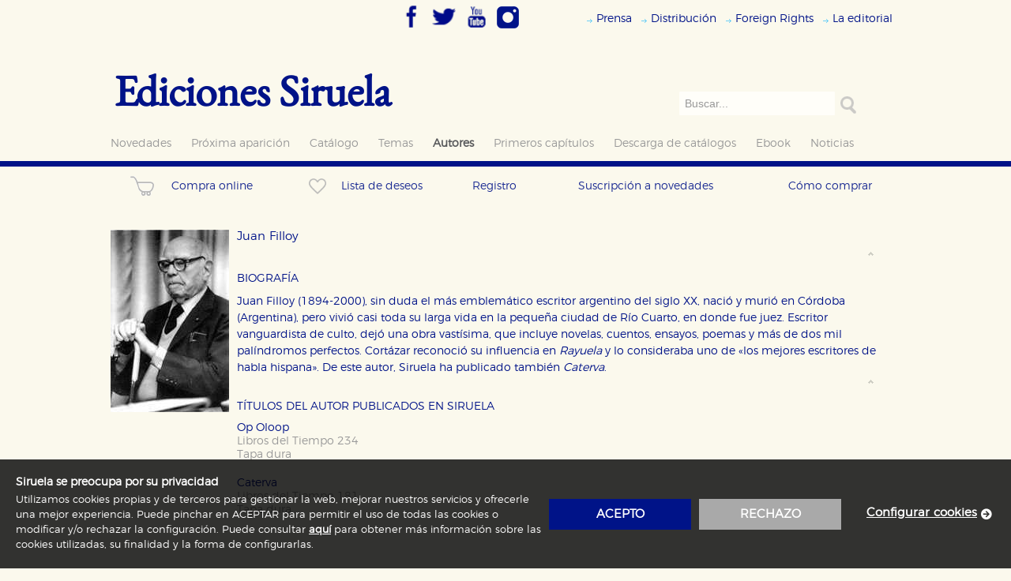

--- FILE ---
content_type: text/html; charset=ISO-8859-1
request_url: https://www.siruela.com/catalogo.php?opcion=autor&letra=F&id_autor=518
body_size: 11085
content:


          
          
          <!DOCTYPE html PUBLIC "-//W3C//DTD XHTML 1.0 Transitional//EN" "http://www.w3.org/TR/xhtml1/DTD/xhtml1-transitional.dtd">
<html xmlns="http://www.w3.org/1999/xhtml" lang="ES">
<head>

<title>Ediciones Siruela</title>
<meta http-equiv="Content-Type" content="text/html; charset=iso-8859-1">
<meta name="viewport" content="width=device-width, initial-scale=1" />
<meta name="keywords" content="Ediciones Siruela, Ediciones, Siruela, Editorial, Libros, Catálogo de libros, Jostein Gaarder, Alejandro Jodorowsky, Amos Oz, Cornelia Funke, El Mundo de Sofía, Domingo Villar, Jesús Ferrero, Tonke Dragt, filosofía, arte, novela, narrativa, poesía, ensayo, mística, literatura infantil, literatura juvenil, José María Guelbenzu, Novela policiaca, Premio de Novela Café Gijón, Premio Nobel de Literatura, Man Booker Price, Cees Nooteboom; Peter Sloterdijk, compra de libros, venta de libros, Egar Keret, Italo Calvino, Louise Erdrich, Nuruddin Farah, Luis Goytisolo, Carmen Martín Gaite, George Steiner, Robert Walser,Fred Vargas, Premio Princesa de Asturias de las Letras, Premio Príncipe de Asturias de las Letras, Una historia de amor y oscuridad, Elvira Roca, Irene Vallejo, David Uclés, Clarice Lispector, Carmen Martín Gaite, El infinito en un junco, David Uclés, La península de las casas vacías, Editorial Siruela, Caperucita en Manhattan.">
<meta name="Description" content="Página web de Ediciones Siruela S.A.">
<link rel="stylesheet" href="estilos/font-awesome.min.css" />
<link type="text/css" rel="stylesheet" href="./estilos/demo.css" />
<link type="text/css" rel="stylesheet" href="./estilos/jquery.mmenu.all.css" />
<!--<script2 type="text/javascript" src="http://code.jquery.com/jquery-2.2.0.js"></script2>-->
<script src="https://ajax.googleapis.com/ajax/libs/jquery/1.7.1/jquery.min.js"></script>
<script type="text/javascript" src="./js/vendor/jquery.mmenu.all.min.js"></script>


<!--<link rel="stylesheet" href="estilos/siruela.css">-->



<script language="JavaScript" src="./js/scripts.js" type=""></script>
<!--
	<script src="js/jquery-1.7.1.min.js"></script>
	-->
<link href="./estilos/estilos_home.css" rel="stylesheet" type="text/css" />
<!--<script type="text/JavaScript" src=".//js/jquery.cookiesdirective.js"></script>-->
<meta property="og:url" content="https://www.siruela.com:443/catalogo.php?opcion=autor&letra=F&id_autor=518"/>
<meta property="og:image" content=""/>
<meta property="og:type" content="website" />
<meta property="og:title" content="Ediciones Siruela -  de " />
<meta property="og:description" content="" />
<script type="text/JavaScript" src="js/cookies-policy.js"></script>
<link href="estilos/cookies-policy.css" rel="stylesheet" type="text/css" />
<script>
    document.addEventListener("DOMContentLoaded", function(event) {
        setTimeout(function(){
            $(document).cookiesModule({
                messages: {
                    barTitle: 'Siruela se preocupa por su privacidad',
                    barDescription: 'Utilizamos cookies propias y de terceros para gestionar la web, mejorar nuestros servicios y ofrecerle una mejor experiencia. Puede pinchar en ACEPTAR para permitir el uso de todas las cookies o modificar y/o rechazar la configuración. Puede consultar <a href="{URL-COOKIE-POLICY}">aquí</a> para obtener más información sobre las cookies utilizadas, su finalidad y la forma de configurarlas.',
                    barAcceptButton: 'acepto',
                    barRejectButton:'rechazo',
                    barConfigure: 'Configurar cookies',
                    configureTitle: 'configuración de cookies',
                    configureSave: 'guardar configuración',
                    configureFooterMessage: 'Puede consultar nuestra <a href="{URL-COOKIE-POLICY}">política de cookies</a>',
                    allowAll: 'habilitar todo',
                    denyAll: 'rechazar todo'
                },
                nameCookieConsent: "COOKIELEGAL",
                selectorToOpenConfiguration: "footer .bottom nav ul a[href='#openConfiguration']",
                urlCookiesPolicy: "/docs/aviso-legal-y-condiciones-generales.pdf",
                styles: {
                    primaryColor: '#001388',
                    buttonTextColor: '#ffffff',
                    bannerBackgroundColor: 'rgba(0, 0, 0, .8)',
                    bannerTextColor: '#ffffff',
                    bannerLinksColor: '#ffffff',
                    font: "'montserratlight', sans-serif",
                    configurationTextColor: '#000000',
                    configurationSecundaryColor: '#000000',
                },
                configurationCookiesGroup: [
                    {
                        code: "N",
                        label: "necesarias",
                        type: "mandatory",
                        title: "Cookies necesarias",
                        description: "Estas cookies son necesarias para que nuestro sitio web funcione y no es posible deshabilitarlas desde nuestro sistema. Es posible hacerlo desde el navegador, pero en ese caso es posible que algunas áreas de nuestra web dejen de funcionar correctamente.",
                        cookies: []
                    },
                    {
                        code: "R",
                        label: "rendimiento",
                        type: "optional",
                        enabledByDefault: true,
                        title: "Cookies de rendimiento y analíticas",
                        description: "Estas cookies se utilizan para mejorar su experiencia de navegación y optimizar el funcionamiento de nuestro sitio web. Almacenan configuraciones de servicios para que no tenga que reconfigurarlos cada vez que nos visita. La información es agregada y, por lo tanto, es anónima.",
                        cookies: [
                            "^_ga.*",
                            "^_gid.*",
                            "^_dc.*",
                            "^__utm.*"
                        ]
                    },
                    {
                        code: "D",
                        label: "dirigidas",
                        type: "optional",
                        enabledByDefault: false,
                        title: "Cookies de publicidad y redes sociales",
                        description: "Estas cookies son gestionadas por nuestros socios publicitarios y se utilizan para mostrar publicidad relevante para sus intereses en otros sitios. No almacenan directamente información personal sino que se basan en la identificación única de su navegador y dispositivo de internet.",
                        cookies: [
                            "id",
                            "_drt_",
                            "NID",
                            "SNID",
                            "GAPS",
                            "PREF",
                            "dt",
                            "uid",
                            "loc",
                            "^__atuv.*"
                        ]
                    }
                ],
                onCookieAccepted: function (cookieCode) {
                    sendConsent();
                },
                onCookieRejected: function (cookieCode) {
                    sendConsent();
                },
            });
        }, 0);
    });
</script>

    <link type="text/css" rel="stylesheet" href="./estilos/siruela-responsive.css" />
    <script language="JavaScript" src="./js/responsive.js" type=""></script>
</head>
<body>
<script type="text/javascript" src="./milonic/milonic_src.js"></script>
<script type="text/javascript" src="./milonic/milonic_src.js"></script>
<script type="text/javascript">
<!-- 
if(ns4)_d.write("<scr"+"ipt language=JavaScript src=milonic/mmenuns4.js><\/scr"+"ipt>"); 
else _d.write("<scr"+"ipt language=JavaScript src=milonic/mmenudom.js><\/scr"+"ipt>"); 
-->
</script>
<script type="text/javascript" src="./milonic/menu_data.php"></script>

<header class="siruela-head">
  	<div class="header">
		<a href="#menu"><span></span></a>
	</div>
	<nav id="menu">
		<ul>
			<li >
    <a href="novedades.php" class="lnkmenuizq">Novedades</a>
</li>
<li >
    <a href="novedades.php?opcion=proxima_aparicion" class="lnkmenuizq">Próxima aparición</a>
</li>
<li >
    <a href="catalogo.php" class="lnkmenuizq">Catálogo</a>
    </li>
<li >
    <a href="catalogo.php?opcion=temas" class="lnkmenuizq">Temas</a>
</li>
<li class="current">
    <a href="catalogo.php?opcion=autor&letra=A" class="lnkmenuizq"><font>Autores</font></a>
</li>
<li >
    <a href="primeroscapitulos.php" class="lnkmenuizq">Primeros capítulos</a>
</li>
<li >
    <a href="catalogo.php?opcion=descarga_catalogos" class="lnkmenuizq">Descarga de catálogos</a>
</li>
<li >
    <a href="catalogo.php?opcion=ebook&formato_formato=ED" class="lnkmenuizq">Ebook</a>
</li>

<li >
    <a href="noticias.php" class="lnkmenuizq">Noticias</a>
    <!---->
</li>

<!--<li >
    <a href="laeditorial.php" class="lnkmenuizq">La editorial</a>
</li>-->
<!--<li >
    <a href="nuestrossellos.php" class="lnkmenuizq">Nuestros sellos</a>
</li>-->
			<li>
    <a href="prensa.php" class="lnkmenuizq">Prensa</a>
    </li>
<li>
    <a href="distribucion.php" class="lnkmenuizq">Distribuci&oacute;n</a>
    </li>
<li>
    <a href="foreign.php" class="lnkmenuizq">Foreign Rights</a>
    </li>
<li>
    <a href="laeditorial.php" class="lnkmenuizq">La editorial</a>
</li>
		</ul>
	</nav>
	<div class="rrssBox">
		<a href="https://www.facebook.com/Edicionessiruela/" target="_blank" title="Síguenos en Facebook"><img src="imagenes/icono_facebook.png" width="32px" height="32px"  style="border:none"/></a>
		<a href="https://twitter.com/edicionesiruela" target="_blank" title="Síguenos en Twitter"><img src="imagenes/icono_twitter.png" width="32px" height="32px" style="border:none"/></a>
		<a href="https://www.youtube.com/channel/UCsVUN6dRSX8pzC16H0ACQPg/featured?disable_polymer=1" target="_blank" title="Síguenos en YouTube"><img src="imagenes/icono_youtube.png" width="32px" height="32px" style="border:none"/></a>
		<a href="https://www.instagram.com/siruelaediciones/?hl=es" target="_blank" title="Síguenos en Instagram"><img src="imagenes/icono_instagram.png" width="30px" height="30px" style="border:none"/></a>
	</div>
<div class="topmenu">
	<ul id="listado_submenu">
		<li>
    <a href="prensa.php" class="lnkmenuizq">Prensa</a>
    </li>
<li>
    <a href="distribucion.php" class="lnkmenuizq">Distribuci&oacute;n</a>
    </li>
<li>
    <a href="foreign.php" class="lnkmenuizq">Foreign Rights</a>
    </li>
<li>
    <a href="laeditorial.php" class="lnkmenuizq">La editorial</a>
</li>
	</ul>
</div>

<div id="logo" class="logo"><a href="index.php">Ediciones Siruela</a></div>
<div class="columna_derecha_box">
	
      	   
      <form action="catalogo.php?opcion=buscar" method="POST">            
         <!-- <div class="buscador_superior">
  	  		  -->
  		<!--a href="catalogo.php?opcion=buscar" class="links_utilidades"><img src="imagenes/icono_flecha.gif" width="8" height="8" border="0"> Bï¿½squeda avanzada</a-->
  		     <!--</div>-->
          <div class="buscadorInput">
  		       <input type="text" name="querystr" value="Buscar..." size="28" onFocus="this.value='';" class="buscadorsup" maxlength="35">
             <!-- ejemplo debajo -->
             <!--<input type="text" onfocus="if (this.value == &quot;Buscar...&quot;) this.value = &quot;&quot;;" onblur="if (this.value == &quot;&quot;) this.value = &quot;Buscar...&quot;;" name="q" >-->
  		     </div>
           <div class=buscadorBtn>
  		       <input type="submit"  alt="buscar" />
  		       <input type="hidden" name="posted" value="S">
  		   </div>         
       </form>
   
  	</div>
<div id="menu_izquierda" class="otherMenu">
<ul>
	<li >
    <a href="novedades.php" class="lnkmenuizq">Novedades</a>
</li>
<li >
    <a href="novedades.php?opcion=proxima_aparicion" class="lnkmenuizq">Próxima aparición</a>
</li>
<li >
    <a href="catalogo.php" class="lnkmenuizq">Catálogo</a>
    </li>
<li >
    <a href="catalogo.php?opcion=temas" class="lnkmenuizq">Temas</a>
</li>
<li class="current">
    <a href="catalogo.php?opcion=autor&letra=A" class="lnkmenuizq"><font>Autores</font></a>
</li>
<li >
    <a href="primeroscapitulos.php" class="lnkmenuizq">Primeros capítulos</a>
</li>
<li >
    <a href="catalogo.php?opcion=descarga_catalogos" class="lnkmenuizq">Descarga de catálogos</a>
</li>
<li >
    <a href="catalogo.php?opcion=ebook&formato_formato=ED" class="lnkmenuizq">Ebook</a>
</li>

<li >
    <a href="noticias.php" class="lnkmenuizq">Noticias</a>
    <!---->
</li>

<!--<li >
    <a href="laeditorial.php" class="lnkmenuizq">La editorial</a>
</li>-->
<!--<li >
    <a href="nuestrossellos.php" class="lnkmenuizq">Nuestros sellos</a>
</li>-->
</ul>
</div>

		<!--<div id="menu_secundario">
		<a href="generica.php?opcion=registro"  class="submenu">Registro <img src="imagenes/arrow.gif" alt="" width="3" height="10" border="0" /></a>
					<a href="javascript:;" onClick="window.open('popup.php?opcion=comocomprar1','ventana_como_comprar','width=690,height=500,scrollbars=yes');"  class="submenu">Cómo comprar <img src="imagenes/arrow.gif" alt="" width="3" height="10" border="0" /></a><br />
		<a href="javascript:;" onClick="window.open('popup.php?opcion=interesante','ventana_como_comprar','width=690,height=500,scrollbars=yes');"  class="submenu">Boletín <img src="imagenes/arrow.gif" alt="" width="3" height="10" border="0" /></a><br />
	</div>-->

</header>
  	<div class="bandaAzul"></div>
	<div id="submenu_sup">
    <!-- inicio col -->
            <!--<div class="columna_derecha_box">
                <a href="novedades.php" class="lnkmenuizq">Novedades</a>
                        </div>
        <div class="columna_derecha_box">
            <a href="novedades.php?opcion=proxima_aparicion" class="lnkmenuizq">de proxima aparición</a>
        </div>-->

    
    <!-- inicio col -->
	<ul class="submenuList">

			<!--<li class="novedades" onClick="window.location.href='novedades.php';"><a href="novedades.php">Novedades</a></li>-->
		<!--<li class="novedades" onClick="window.location.href='novedades.php?opcion=proxima_aparicion';"><a href="novedades.php?opcion=proxima_aparicion">Próxima aparición</a></li>-->
		<!--<li class="novedades" onClick="window.location.href='novedades.php?opcion=reediciones';"><a href="novedades.php?opcion=reediciones">Reediciones</a></li>-->
	
	
			<li class="abecedario"><div class="abecedarioAutor" id="derecha_logo">
	<table width="250" cellspacing=0>
		<tr><td align="center" width=17><a href="catalogo.php?opcion=autor&letra=A" class="lnkabecedario">A</a></td><td align="center" width=17><a href="catalogo.php?opcion=autor&letra=B" class="lnkabecedario">B</a></td><td align="center" width=17><a href="catalogo.php?opcion=autor&letra=C" class="lnkabecedario">C</a></td><td align="center" width=17><a href="catalogo.php?opcion=autor&letra=D" class="lnkabecedario">D</a></td><td align="center" width=17><a href="catalogo.php?opcion=autor&letra=E" class="lnkabecedario">E</a></td><td align="center" width=17><p class='calendarTxt'>F</p></td><td align="center" width=17><a href="catalogo.php?opcion=autor&letra=G" class="lnkabecedario">G</a></td></tr><tr><td align="center" width=17><a href="catalogo.php?opcion=autor&letra=H" class="lnkabecedario">H</a></td><td align="center" width=17><a href="catalogo.php?opcion=autor&letra=I" class="lnkabecedario">I</a></td><td align="center" width=17><a href="catalogo.php?opcion=autor&letra=J" class="lnkabecedario">J</a></td><td align="center" width=17><a href="catalogo.php?opcion=autor&letra=K" class="lnkabecedario">K</a></td><td align="center" width=17><a href="catalogo.php?opcion=autor&letra=L" class="lnkabecedario">L</a></td><td align="center" width=17><a href="catalogo.php?opcion=autor&letra=M" class="lnkabecedario">M</a></td><td align="center" width=17><a href="catalogo.php?opcion=autor&letra=N" class="lnkabecedario">N</a></td></tr><tr><td align="center" width=17><a href="catalogo.php?opcion=autor&letra=O" class="lnkabecedario">O</a></td><td align="center" width=17><a href="catalogo.php?opcion=autor&letra=P" class="lnkabecedario">P</a></td><td align="center" width=17><a href="catalogo.php?opcion=autor&letra=Q" class="lnkabecedario">Q</a></td><td align="center" width=17><a href="catalogo.php?opcion=autor&letra=R" class="lnkabecedario">R</a></td><td align="center" width=17><a href="catalogo.php?opcion=autor&letra=S" class="lnkabecedario">S</a></td><td align="center" width=17><a href="catalogo.php?opcion=autor&letra=T" class="lnkabecedario">T</a></td><td align="center" width=17><a href="catalogo.php?opcion=autor&letra=U" class="lnkabecedario">U</a></td></tr><tr><td></td><td align="center" width=17><a href="catalogo.php?opcion=autor&letra=V" class="lnkabecedario">V</a></td><td align="center" width=17><a href="catalogo.php?opcion=autor&letra=W" class="lnkabecedario">W</a></td><td align="center" width=17><a href="catalogo.php?opcion=autor&letra=X" class="lnkabecedario">X</a></td><td align="center" width=17><a href="catalogo.php?opcion=autor&letra=Y" class="lnkabecedario">Y</a></td><td align="center" width=17><a href="catalogo.php?opcion=autor&letra=Z" class="lnkabecedario">Z</a></td></tr>	 </table>
	<div class="inputSearchAlpha">
		<form action="catalogo.php?opcion=autor" method="POST">
			<input type="text" name="b_autor" size="16" value="" onFocus="this.value='';"  class="inputSearch" placeholder="Buscar por autor">
			<!--<input type="image" src="imagenes/bot_buscar.gif" > -->
			<i class="fa fa-search" aria-hidden="true"></i>
			<input type="hidden" name="posted" value="S">
		</form>
	</div>
</div></li>
	
	
	
    </ul>

	<!-- Fin-->

<script type="text/javascript">
	$(document).ready(function(){

		$('#temasLi').click(function(){
			$(".temasLi").toggle();
			return false;
		});

		$('#coleccionesLi').click(function(){
			$(".coleccionesLi").toggle();
			return false;
		});

		$('#lenguasLi').click(function(){
			$(".lenguasLi").toggle();
			return false;
		});

	});

</script>
    
    
            <ul class="noMargin submenuList">
            <li class="columna_derecha_box">
                                    <div class="columna_derecha_box compraOnline" onClick="window.location.href='generica.php?opcion=cesta'">
                        <a href="generica.php?opcion=cesta"><img class="iconoBolsa" align="left" alt="compra online" src="imagenes/compra-short.png"><span>Compra online</span>
                                                						</a>
                    </div>
                            </li>
			<li class="columna_derecha_box">
                                    <div class="columna_derecha_box compraOnline" onClick="window.location.href='generica.php?opcion=deseos'">
                        <a href="generica.php?opcion=deseos"><img class="iconoBolsa iconoFavorito" align="left" alt="lista de deseos" src="imagenes/favorito.png"><span>Lista de deseos</span>
													</a>
                    </div>
                            </li>
            <li class="columna_derecha_box" onClick="window.location.href='generica.php?opcion=registro';">
                <a href="generica.php?opcion=registro">Registro</a>
                            </li>
			<li class="columna_derecha_box" onClick="window.open('popup.php?opcion=interesante','ventana_como_comprar','width=690,height=500,scrollbars=yes');"><a href="javascript:;" onClick="window.open('popup.php?opcion=interesante','ventana_como_comprar','width=690,height=500,scrollbars=yes');" class="submenu">Suscripción a novedades </a>
			</li>
            <li class="columna_derecha_box" onClick="window.open('popup.php?opcion=comocomprar1','ventana_como_comprar','width=690,height=500,scrollbars=yes');"><a href="javascript:;" onClick="window.open('popup.php?opcion=comocomprar1','ventana_como_comprar','width=690,height=500,scrollbars=yes');">Cómo comprar </a>
            </li>
        </ul>
    
    
    
    <!-- Fin-->
</div>
<script type="text/javascript">
    //$(document).ready(function(){
    function sendForm(name){
        $("form[name='"+name+"']").submit();
    }
</script>		<div class="noticiasBox fichalibroBox conColumnaDerechaAutor conColumnaMargin">
		<div id="columna_izquierda" class="col-fichalibro">
						  	
      <div class="fichaAutor">
        <img src="autores/Filloy_Juan.jpg" width="150" "border="0"/>          <h3 class="libro_titulo">Juan Filloy</h3>          <div class="botonera">
                          <!-- <div class="botonGenerico2">
                <a href="#"  onClick="history.go(-1);">Volver</a>
              </div><div class="botonGenerico2">
                <a href="#" onClick="window.open('imprimir.php?opcion=autor&letra=F&id_autor=518','ventana_imprimir','width=690,height=500,scrollbars=yes');">Imprimir</a>
                </div>-->
              <div class="borrar">
                 
                                             </div>
                      </div>
         
       <div class="autorBox">
          <a href='#'><img src='imagenes/flecha_subir.gif' align='right' border=0 alt='Subir'></a><div class='biografiaBox'><span class='secciones_ficha'>BIOGRAFÍA</span><p>Juan Filloy (1894-2000), sin duda el más emblemático escritor argentino del siglo XX, nació y murió en Córdoba (Argentina), pero vivió casi toda su larga vida en la pequeña ciudad de Río Cuarto, en donde fue juez. Escritor vanguardista de culto, dejó una obra vastísima, que incluye novelas, cuentos, ensayos, poemas y más de dos mil palíndromos perfectos. Cortázar reconoció su influencia en <i>Rayuela</i> y lo consideraba uno de «los mejores escritores de habla hispana». De este autor, Siruela ha publicado también <i>Caterva</i>.</p></div><a href='#'><img src='imagenes/flecha_subir.gif' align='right' border=0 alt='Subir'></a><span class='secciones_ficha'>TÍTULOS DEL AUTOR PUBLICADOS EN SIRUELA</span><p><a href="/catalogo.php?opcion=autor&letra=F&id_libro=944&completa=S&titulo=op-oloop&autor=juan-filloy" class="lnknegro">Op Oloop </a><span style="color:#FFF;">Libros del Tiempo 234</span><span class="libro_encuadernacion"><a href='/catalogo.php?id_libro=944&completa=S&titulo=op-oloop&autor=juan-filloy'>Tapa dura</a></span><span class="libro_material_anejo"></span><br/><a href="/catalogo.php?opcion=autor&letra=F&id_libro=682&completa=S&titulo=caterva&autor=juan-filloy" class="lnknegro">Caterva </a><span style="color:#FFF;">Libros del Tiempo 181</span><span class="libro_encuadernacion"><a href='/catalogo.php?id_libro=682&completa=S&titulo=caterva&autor=juan-filloy'>Tapa dura</a></span><span class="libro_material_anejo"></span><br/></p>       </div>
     </div>
 		</div>
				<!-- MODULO AVISAME -->
		<div class="avisameBox">
					</div>
	</div>
  	<!--<img src="imagenes/trans.gif" height="6" width="4">
	<img src="imagenes/trans.gif" height="6" width="2">-->
  
  <!-- aside-->
<!--  <div id="columna_contenido">-->
<!---->
<!--	--><!--  </div>-->


<div class="footerBack">
	<div class="footerBox">
		<p><strong>Ediciones Siruela S.A. reservados todos los derechos.</strong><br />c/ Almagro 25. 28010 Madrid. Espa&ntilde;a<br />Telf. +34 91 355 57 20 <br /><p class="MsoNormal" style="margin: 0cm 0cm 0pt"><strong style="mso-bidi-font-weight: normal"><span style="font-family: &quot;Verdana&quot;,&quot;sans-serif&quot;; color: blue; font-size: 10pt"><br /></span></strong></p></p>
		<p><br />
<font size="2">&nbsp;</font>
<table width="100%" cellspacing="1" cellpadding="1" border="0">
    <tbody>
        <tr>
            <td width="40%" valign="top" height="30"><font size="2"><img src="https://www.siruela.com/archivos/2montaje_logos2.png" alt="" width="352" height="34" /><br />
            </font></td>
            <td width="90%" valign="top" height="30">
            <p><font size="1" color="#808080"><strong>Proyecto financiado por la Direcci&oacute;n  General del Libro y Fomento de la Lectura, Ministerio de Cultura y  Deporte. Proyecto financiado por la Uni&oacute;n Europea-Next Generation EU</strong></font><br />
            <font size="1" color="#808080"><br />
            Digitalizaci&oacute;n de contenidos editoriales en formato electr&oacute;nico<br />
            <br />
            Mejoras en la gesti&oacute;n editorial en relaci&oacute;n con la tienda online y la digitalizaci&oacute;n de herramientas de marketing. <br />
            <strong><br />
            </strong></font></p>
            </td>
        </tr>
        <tr>
            <td width="15%" valign="middle" height="30" align="left"><font size="2"><img src="https://www.siruela.com/archivos/LogGobEspanaECD_Color.jpg" alt="" width="213" height="43" /></font></td>
            <td width="90%" valign="top" height="30"><font size="2" color="#808080"><font size="1"><span class="libro_frase"><font valign="top">Migraci&oacute;n  al est&aacute;ndar ONIX 3.0; introducci&oacute;n del est&aacute;ndar ISNI; mejora del  posicionamiento en Google; ampliaci&oacute;n de campos de metadatos y depurado  de c&oacute;digo HTML. </font></span></font><span class="libro_frase"><font size="1"><strong>Actividad subvencionada por el Ministerio de Educaci&oacute;n, Cultura y Deporte.<br />
            <br />
            </strong></font></span></font></td>
        </tr>
        <tr>
            <td width="15%" valign="middle" height="30" align="left"></td>
            <td width="90%" valign="top" height="30"><font size="2" color="#808080"><font size="1"><span class="libro_frase"><font valign="top">Creaci&oacute;n  de un sistema de adaptabilidad de la p&aacute;gina web de ediciones Siruela  para dispositivos m&oacute;viles en todos sus formatos para impulsar la  comercializaci&oacute;n de contenidos culturales legales e implementaci&oacute;n de  los recursos tecnol&oacute;gicos necesarios. </font></span></font><span class="libro_frase"><font size="1"><strong>Actividad subvencionada por el Ministerio de Educaci&oacute;n, Cultura y Deporte.<br />
            <br />
            </strong></font></span></font></td>
        </tr>
        <tr>
            <td width="15%" valign="middle" height="30" align="left"><font size="1"><img src="https://www.siruela.com/archivos/firma_area_cultura_turismo_deporte_horizontal_azul_corporativo.png" alt="" width="200" height="50" /><br />
            </font></td>
            <td width="90%" valign="top" height="30">
            <p><font size="1" color="#808080">Ediciones Siruela ha percibido una ayuda del Ayuntamiento de Madrid para asistir a Ferias Internacionales del sector del libro.</font></p>
            </td>
        </tr>
    </tbody>
</table></p>
		<a href="javascript:;" onClick="window.open('popup.php?opcion=legal','ventana_legal','width=690,height=500,scrollbars=yes');" class="links_utilidades">Legal</a>
	</div>
<div class="SiruelaFooterBackLinks">
<ul>
<li><a href="https://www.qualimach.co.uk/subscribers/">fake rolex</a></li>
<li><a href="https://www.riuwatches.com/">rolex replica watches</a></li>
<li><a href="https://www.qiuwatches.com/">replica luxury watches</a></li>
<li><a href="https://www.piuwatches.com/">replica watches uk</a></li>
<li><a href="https://www.marcanterra.fr/demo/images/">r&#233;pliques de montres rolex</a></li>
<li><a href="https://www.diuwatches.com/">replica rolex watches</a></li>
<li><a href="https://www.dartmoorway.co.uk/styles.php">replica watches</a></li>
<li><a href="http://www.jeffreycarter.co.uk/">swiss replica watches</a></li>
<li><a href="https://www.motorexpo.co.th/images/icons/">rolex replica</a></li>
<li><a href="https://verloskundigepraktijkermelo.nl/assets/scripts/">rolex replica horloges</a></li>
<li><a href="https://www.ultimatetinting.co.uk/slider/">replica rolex</a></li>
<li><a href="https://www.alandalus-flamenco.com/SpryAssets/">rolex replica watches uk</a></li>
<li><a href="https://www.rhoscommunitycouncil.co.uk/stylesheets/">breitling replica watches</a></li>
<li><a href="https://www.dandiroyal.co.uk/styles.html">replica watches for men</a></li>
<li><a href="https://www.dellapasquadc.com/lang/default/">omega replica watches</a></li>
<li><a href="https://www.nibbsevents.com/wp-content/uploads/2019/01/">fake rolex uk</a></li>
<li><a href="http://www.praetorianproperties.co.uk/wp-content/uploads-old/">replica audemars piguet watches</a></li>
<li><a href="https://www.ruta365.es/css/fonts/">r&#233;plicas de relojes rolex</a></li>
<li><a href="https://www.siuwatches.com/">super clone watches</a></li>
<li><a href="https://www.umps.de/">rolex replica uhren</a></li>
<li><a href="https://www.reactorart.com/OldSite/">rolex daytona replica watches</a></li>
<li><a href="https://www.biuwatches.com/">replica rolex watches</a></li>
<li><a href="http://www.hanoversquaredubai.com/uploads/index.php">hublot replica watches</a></li>
<li><a href="https://artandsoulmusicstudios.com/OLDFILES/">panerai replica watches</a></li>
<li><a href="https://collineteramane.com/wp-content/uploads/2019/09/">rolex replica</a></li>
<li><a href="https://www.brierleyandcoe.co.uk/includes/google/contrib/">fake rolex watches</a></li>
<li><a href="http://bosus.co.uk/images/foundation/orbit/">replica watches for women</a></li>
<li><a href="https://www.siruela.com/iphone/device/images/">r&#233;plicas de relojes</a></li>
<li><a href="https://www.biuhandbags.com/">louis vuitton replica handbags</a></li>
<li><a href="https://www.diumontres.com/">r&#233;pliques de montres de luxe</a></li>
<li><a href="https://www.biuorologi.com/">orologi replica</a></li>
<li><a href="https://www.piuhorloges.com/">replica horloges</a></li>
<li><a href="https://www.riurelojes.com/">replicas de relojes</a></li>
<li><a href="https://www.diusacs.com/">r&#233;plique de sacs &#224; main</a></li>
<li><a href="https://www.piuborse.com/">borse replica</a></li>
<li><a href="https://www.biutaschen.com/">replica taschen</a></li>
<li><a href="https://www.biutaschen.com/">replica handtaschen</a></li>
<li><a href="https://www.viubolsos.com/">r&#233;plicas de bolsos</a></li>
</ul>

<ul>
<li><a href="https://www.klokbeker.com/assets/fonts/">fake rolex</a></li>
<li><a href="https://wokinghamfireplaces.co.uk/wp-content/uploads/2015/07/">replica watches uk</a></li>
<li><a href="https://www.backplan.fr/page/repliques-de-montres-rolex">r&#233;pliques de rolex</a></li>
<li><a href="https://www.concours-en-ligne.fr/page/repliques-de-montres-patek-philippe">r&#233;pliques de patek philippe</a></li>
<li><a href="https://www.tong-ren-institut.eu/up_conferenciers/cv/">boutique de r&#233;pliques de montres</a></li>
<li><a href="https://www.costaricamotorcyclerental.fr/fonts/">r&#233;pliques de montres rolex</a></li>
<li><a href="https://www.afondlesballons.fr/page/repliques-de-montres-rolex">r&#233;pliques de montres</a></li>
<li><a href="https://approalsace.fr/fichiersusers/">fausses montres</a></li>
<li><a href="https://www.eptb-bresle.com/eptb/">r&#233;pliques montres</a></li>
<li><a href="https://www.certexfrance.net/vendor/bolt/">r&#233;pliques de montres suisses</a></li>
<li><a href="https://www.sobegi.com/files/Upload/ARTICLES/LCE/">r&#233;pliques de montres pour hommes et femmes</a></li>
<li><a href="https://balineo.fr/page/repliques-de-montres-rolex">r&#233;pliques rolex</a></li>
<li><a href="https://helioparc.fr/files/Upload/Icones/">r&#233;pliques de montres rolex</a></li>
<li><a href="https://www.apcr-sellerie.com/page/repliques-de-montres-audemars-piguet">r&#233;pliques de audemars piguet</a></li>
<li><a href="https://pyrenees-labos.fr/page/repliques-de-montres-hublot">r&#233;pliques de hublot</a></li>
<li><a href="https://www.mljpau.fr/theme/missionslocales/dist/index.html">fausses montres rolex</a></li>
<li><a href="https://www.magneticwin.pt/wp-content/uploads/2023/12/">r&#233;plicas de rel&#243;gios rolex</a></li>
<li><a href="https://www.mika-agencement.fr/page/repliques-de-montres-tag-heuer">r&#233;pliques de montres tag heuer</a></li>
<li><a href="https://bops64.com/theme/bops/src/index.html">r&#233;pliques de montres en France</a></li>
<li><a href="https://francinox.com/theme/default/css/">fausses montres Rolex Sky-Dweller</a></li>
<li><a href="https://www.oca-bassinlacq.fr/files/inspiration/index.html">r&#233;pliques de montres rolex suisses</a></li>
<li><a href="https://transports-mesples.com/theme/default/js/">fausses rolex</a></li>
<li><a href="https://www.pompes-funebres-eberard.fr/files/questions/index.html">r&#233;pliques de montres rolex</a></li>
<li><a href="https://www.section-paloise-omnisports.fr/files/Upload/Partenaires/index.html">r&#233;pliques de montres de luxe</a></li>
<li><a href="http://www.electriciens.fr/">r&#233;pliques de montres suisses</a></li>
</ul>

<ul>
<li><a href="https://www.olejacek.cz/favicon/">repliky hodinek rolex</a></li>
<li><a href="https://www.profidily.cz/css/cetelem/">fale&#353;n&#233; rolex</a></li>
<li><a href="https://www.carsshop.cz/css/fonts/">&#353;v&#253;carsk&#233; repliky hodinek</a></li>
<li><a href="https://www.profo.cz/js/cetelem/">fale&#353;n&#233; rolex datejust</a></li>
<li><a href="https://www.autodily-jama.cz/java/target/">fale&#353;n&#233; hodinky</a></li>
<li><a href="https://www.automoto-eshop.cz/pohoda/">repliky hodinek</a></li>
<li><a href="https://www.systemit.cz/feeds/">&#353;v&#253;carsk&#233; repliky hodinek rolex</a></li>
<li><a href="https://www.eshop.icel.sk/css/cetelem/">fale&#353;n&#233; hodinky rolex datejust</a></li>
<li><a href="https://www.batacz.cz/tests/">&#353;v&#253;carsk&#233; repliky hodinek omega</a></li>
<li><a href="https://www.zahrada-naradi.cz/css/mobile/">repliky hodinek rolex datejust</a></li>
<li><a href="https://www.bi.cz/picts/frms/">fale&#353;n&#233; hodinky breitling</a></li>
<li><a href="https://www.gastrom.cz/orders/">repliky hodinek v &#268;R</a></li>
<li><a href="https://www.technicke-normy-csn.cz/css/blueimp-gallery/">repliky Rolex GMT-Master II</a></li>
<li><a href="https://www.cesomot.cz/js/">rolex repliky hodinek</a></li>
<li><a href="https://www.formech.cz/css/bootstrap/">&#353;v&#253;carsk&#233; repliky hodinek</a></li>
</ul>

<ul>
<li><a href="https://festivaldemalaga.com/Content/source/acreditaciones/documentos/20230602043027_carta_empresa_beatriz_rodriguez_sanchez.html">r&#233;plicas de relojes rolex</a></li>
<li><a href="https://mosma.es/2020/Content/Images/index.html">r&#233;plicas de relojes suizos</a></li>
<li><a href="https://www.laycer.es/css/fonts/">r&#233;plicas de relojes</a></li>
<li><a href="https://noticias.escaparatedigital.com/images/prettyPhoto/index.html">tienda de r&#233;plicas de relojes</a></li>
<li><a href="https://novelpadelindoor.com/css/img/">r&#233;plicas de rolex</a></li>
<li><a href="https://www.bodegastempore.com/ficheros/noticias/">r&#233;plicas rolex</a></li>
<li><a href="https://sacva.es/css/images/portfolio/">r&#233;plicas relojes</a></li>
<li><a href="https://www.nimmox.com/images/icons/">r&#233;plicas de relojes rolex suizos</a></li>
<li><a href="https://www.iestorredelosespejos.es/ficheros/noticias/">r&#233;plicas de relojes audemars piguet</a></li>
<li><a href="https://www.zaragozadeportesostenible.es/ficheros/noticias/">falso rolex datejust</a></li>
<li><a href="https://www.popyrock.es/clasificados/audios/">r&#233;plicas de relojes breitling</a></li>
<li><a href="https://www.damniumabogados.es/_clases/">r&#233;plicas de relojes de lujo</a></li>
<li><a href="https://www.casale.info/fonts/">r&#233;plicas de relojes omega speedmaster</a></li>
<li><a href="http://www.desatascoshiguito.com/">r&#233;plicas de relojes rolex</a></li>
<li><a href="https://www.frutasmifra.es/ficheros/blog/">r&#233;plicas de relojes suizos</a></li>
<li><a href="https://www.izpiteksolar.com/ficheros/noticias/">r&#233;plica rolex</a></li>
<li><a href="https://www.laposadadeconil.com/img/icons/tabs/">r&#233;plicas de relojes</a></li>
<li><a href="https://www.lotoconil.com/blog/wp-content/uploads/2017/07/">tienda de r&#233;plicas de relojes</a></li>
<li><a href="http://www.mueblesalba.net/">rolex falsos baratos</a></li>
<li><a href="http://www.marcosramirez.es/">rolex falso</a></li>
<li><a href="https://carpaskeops.es/wp-content/uploads/2023/03/">relojes falsos</a></li>
<li><a href="https://conilsolidario.com/wp-content/uploads/2022/02/">r&#233;plicas de relojes cartier</a></li>
<li><a href="https://hainma.com/wp-content/uploads/2022/05/">r&#233;plicas de relojes Rolex GMT-Master</a></li>
<li><a href="https://piensobonito.com/wp-content/uploads/2016/11/">r&#233;plicas de relojes rolex</a></li>
<li><a href="https://lapidasencadiz.com/wp-content/uploads/2019/10/">r&#233;plicas de relojes</a></li>
<li><a href="https://www.faulknerandco.com.au/wp-content/uploads/2014/07/">mejores r&#233;plicas de relojes</a></li>
<li><a href="https://engv.com.au/wp-content/uploads/2019/02/">r&#233;plicas de relojes rolex de lujo</a></li>
<li><a href="https://solba.com/wp-content/uploads/2019/02/">r&#233;plicas de relojes de patek philippe</a></li>
<li><a href="https://navesgonzalezmateos.com/">r&#233;plicas de relojes rolex</a></li>
<li><a href="http://www.extrem4x4.com/">r&#233;plicas de relojes rolex suizos</a></li>
<li><a href="https://ruralcosta.es/">r&#233;plicas de relojes de lujo</a></li>
<li><a href="https://boutiqueglamourconil.com/localization/">r&#233;plicas de relojes</a></li>
<li><a href="https://www.ironproyect.es/correo/">r&#233;plicas de relojes en EspaÃ±a</a></li>
<li><a href="https://www.suomi-centroestetica.es/ficheros/noticias/">r&#233;plicas de relojes suizos</a></li>
</ul>

<ul>
<li><a href="http://ndhc.org.uk/">richard mille replica watches uk</a></li>
<li><a href="https://servicecorps.uk/js/">richard mille replica watches</a></li>
<li><a href="https://moodydiagnostics.com/lightGallery/">richard mille replica</a></li>
<li><a href="https://www.parroquiaconcepciobcn.org/wp-content/uploads/2025/01/">replica richard mille watches</a></li>
<li><a href="http://focusonnature.com/rmw.htm">luxury richard mille replica watches</a></li>
<li><a href="https://tauny.org/wp-content/uploads/2025/02/">swiss richard mille replica watches</a></li>
<li><a href="https://geosynthetic-institute.org/SpryAssets/">replica richard mille</a></li>
<li><a href="https://delcoestc.org/files/pdfs/">fake richard mille</a></li>
<li><a href="https://mealsonwheelsde.org/images/">rolex replica</a></li>
<li><a href="https://blairdrawson.com/site/style.php">rolex replica watches</a></li>
<li><a href="https://www.steadys.ca/">luxury replica watches uk</a></li>
<li><a href="https://www.mcleanlawmt.com/templates/images/">swiss replica watches</a></li>
<li><a href="https://alltheinfo.co.uk/wp-content/uploads/2014/06/">rolex daytona replica</a></li>
<li><a href="https://michaelsantiagopagan.com/">patek philippe replica watches</a></li>
<li><a href="https://connorfellowship.org/dev/docs/">replica rolex daytona</a></li>
<li><a href="https://mikaelstaer.com/">audemars piguet replica watches</a></li>
<li><a href="http://www.servicecorps.eu/">omega replica watches</a></li>
<li><a href="https://digitalfreight.co.uk/wp-content/uploads/stm_fonts/">replica watches</a></li>
<li><a href="https://artfundamentals.org/wp-content/uploads/2020/02/">replica watches uk</a></li>
<li><a href="http://www.salvesenuk.com/index.old.html">luxury replica watches</a></li>
<li><a href="https://www.wafiyatlubnan.com/">best replica watches</a></li>
<li><a href="http://www.fusia.co.za/">cheap replica watches</a></li>
<li><a href="http://www.promotionsante.info/">swiss luxury replica watches</a></li>
<li><a href="http://www.torishands.com/">swiss replica watches</a></li>
<li><a href="https://www.yogamparo.co.uk/">rolex replica watches</a></li>
<li><a href="https://soulsanchi.com/wp-content/uploads/2022/02/">cheap fake rolex</a></li>
<li><a href="https://www.all4israel.org/">replica watches shop</a></li>
<li><a href="https://www.flexian.eu/">replica rolex watches</a></li>
<li><a href="https://www.rayuelaguitares.com/">cartier replica watches</a></li>
<li><a href="https://cirrena.com/wp-content/uploads/2018/10/">panerai replica watches</a></li>
<li><a href="https://www.tramonticr.com/old/">fake rolex daytona</a></li>
<li><a href="https://www.hispanialinguas.com.br/apoio/">rolex submariner replica</a></li>
<li><a href="https://tintschool.co.uk/styles/">omega replica</a></li>
<li><a href="http://happy-4you.com/">best replica watches uk</a></li>
<li><a href="https://www.satel-sa.com/main.php">replica rolex submariner</a></li>
<li><a href="https://www.hamcation.com/images/thumbnails/">fake Rolex Sky-Dweller</a></li>
<li><a href="https://www.hillsidefire.org/">cheap rolex replica watches</a></li>
<li><a href="https://helitour.aero/">audemars piguet replica</a></li>
<li><a href="http://www.vdnurseries.co.uk/">replica watches</a></li>
<li><a href="https://www.digirock.com.au/list.php">hublot replica</a></li>
<li><a href="https://tauny.org/old/audio/">replica hublot watches</a></li>
</ul>

<ul>
<li><a href="https://www.mpga.co.uk/">replica watches uk</a></li>
<li><a href="https://www.atcd.co.uk/">rolex replica watches</a></li>
<li><a href="https://www.uoro.co.uk/">replica watches</a></li>
<li><a href="https://www.ssfj.co.uk/">rolex replica</a></li>
<li><a href="https://www.mrsoc.org.uk/">swiss replica watches</a></li>
<li><a href="https://www.dailypoem.co.uk/">luxury replica watches</a></li>
<li><a href="https://www.sfba.co.uk/">replica rolex</a></li>
<li><a href="https://www.larsknutsenandclode.co.uk/">super clone watches</a></li>
<li><a href="https://www.rrrant.co.uk/">fake rolex</a></li>
<li><a href="https://www.enfs.co.uk/">replica rolex watches</a></li>
<li><a href="https://www.marymead.org.uk/">super clone rolex watches</a></li>
<li><a href="https://www.lequintraining.co.uk/">replica rolex explorer</a></li>
<li><a href="https://www.ygxnreplica.co.uk/">rolex yacht-master replica</a></li>
<li><a href="https://www.expowatch.co.uk/">rolex datejust replica</a></li>
<li><a href="https://www.balloonsgaloresuffolk.co.uk/">cheap fake rolex</a></li>
<li><a href="https://www.uservicespeople.com/">rolex replica watches uk</a></li>
<li><a href="https://www.mytholmroydscoutgroup.org.uk/">swiss replica watches uk</a></li>
<li><a href="https://www.laurinewatches.co.uk/">luxury rolex replica watches</a></li>
<li><a href="https://www.hipag.co.uk/">best rolex replica watches</a></li>
<li><a href="https://www.papersbee.co.uk/">fake rolex</a></li>
<li><a href="https://www.ttwatches.co.uk/">replica watches</a></li>
</ul>

<ul>
<li><a href="https://www.bvelektronik.de/">rolex replica uhren</a></li>
<li><a href="https://aidhausen.de/styles/">breitling replica uhren</a></li>
<li><a href="https://www.btb-generalbau.de/styles.php">replica uhren</a></li>
<li><a href="https://www.hittfeld-rossini.de/">fake rolex uhren</a></li>
<li><a href="https://www.costaricamotorcyclerental.de/SpryAssets/">luxus replica uhren</a></li>
<li><a href="https://gecko-fastener-nl.de/">omega replica uhren</a></li>
<li><a href="http://www.vindemia.at/smarty/cache/">schweizer replica uhren</a></li>
<li><a href="https://www.ssp-serviceberatung.de/bilder/startseite/klein/">replica uhren in deutschland</a></li>
<li><a href="https://falcon-handel.de/">rolex day-date replica uhren</a></li>
</ul>

<ul>
<li><a href="http://www.saveursetterroir.be/modules/index.html">zwitserse replica horloges</a></li>
<li><a href="https://www.met-opzet.nl/pro/images/">rolex replica horloges</a></li>
<li><a href="https://www.schoonheidssalondeoase.nl/mob/img/">rolex replica</a></li>
<li><a href="https://www.fysiotherapiepraktijkermelo.nl/">beste replica horloges</a></li>
<li><a href="http://suzenzo.nl/">replica rolex horloges</a></li>
<li><a href="https://suzenzo.nu/assets/fonts/">goedkope replica horloges</a></li>
<li><a href="https://www.gezustersdelange.nl/assets/css/">zwitserse rolex replica horloges</a></li>
<li><a href="https://www.gelderseballetscholen.nl/assets/scripts/">luxe rolex replica horloges</a></li>
<li><a href="https://www.beetasty.be/wp-content/uploads/2016/10/">audemars piguet replica horloges</a></li>
<li><a href="http://www.babilon.be/hoegaarden/">panerai replica horloges</a></li>
<li><a href="http://www.promiel.be/tmp/index.html">replica horloges winkel</a></li>
<li><a href="http://www.saveursetterroir.be/modules/index.html">replica horloges nederland</a></li>
<li><a href="https://www.klokbeker.com/media/_thumbs/Files/index.html">replica horloges</a></li>
<li><a href="https://medialinguistics.com/wp-content/uploads/2018/01/">nep rolex datejust</a></li>
<li><a href="https://www.flexian.nl/source/">beste rolex replica horloges</a></li>
</ul>

<ul>
<li><a href="https://www.melodywatches.com/">replica watches</a></li>
<li><a href="https://www.xrmwatches.com/">richard mille replica watches</a></li>
<li><a href="https://www.viowatches.com/">orologi replica</a></li>
<li><a href="https://www.melodyuhren.com/">replica uhren</a></li>
<li><a href="https://www.besteuhren.com/">luxus replica uhren</a></li>
<li><a href="https://www.riowatches.com/">timeless replica watches</a></li>
</ul>

<ul>
<li><a href="https://www.mariamitjancera.cat/v2020/">gucci replica handbags</a></li>
<li><a href="http://www.kka.ltd.uk/">louis vuitton replica handbags</a></li>
</ul>
</div>
<style type="text/css">.SiruelaFooterBackLinks{display:table-column; text-align:center;}</style>
</div>

<script type="text/javascript">
	$(function() {
			});

	function mostrarColeccionAlevosia() {
		$('#filtroAlevosia').val('1');
		document.form_busccompleta.submit();
		return false;
	}
	//eliminar columna derecha compartir social
	//$('.fichalibroBox .sinopsisTxtSocial').remove();
</script>
</body>
</html>

--- FILE ---
content_type: text/css
request_url: https://www.siruela.com/estilos/demo.css
body_size: 277
content:
@media screen and (max-width: 61.875em) {
	html, body {
		padding: 0;
		margin: 0;
	}

	body {
		background-color: #fff;
		font-family: Arial, Helvetica, Verdana;
		font-size: 14px;
		line-height: 22px;
		color: #666;
		position: relative;
		-webkit-text-size-adjust: none;
	}

	body * {
		text-shadow: none;
	}

	h1, h2, h3, h4, h5, h6 {
		line-height: 1;
		font-weight: bold;
		margin: 20px 0 10px 0;
	}

	h1, h2, h3 {
		font-size: 18px;
	}

	h4, h5, h6 {
		font-size: 16px;
	}

	p {
		margin: 0 0 10px 0;
	}

	a, a:link, a:active, a:visited, a:hover {
		color: inherit;
		text-decoration: underline;
	}

	nav:not(.mm-menu) {
		display: none;
	}

	.header,
	.content,
	.footer {
		text-align: center;
	}

	.header,
	.footer {
		background: #777;
		font-size: 16px;
		font-weight: bold;
		color: #fff;
		line-height: 40px;

		-moz-box-sizing: border-box;
		box-sizing: border-box;
		width: 100%;
		height: 40px;
		padding: 0 50px;
	}

	.header.fixed {
		position: fixed;
		top: 0;
		left: 0;
	}

	.footer.fixed {
		position: fixed;
		bottom: 0;
		left: 0;
	}

	.header a {
		display: block;
		width: 28px;
		height: 18px;
		padding: 11px;
		position: absolute;
		top: 0;
		left: 0;
	}

	.header a:before,
	.header a:after {
		content: '';
		display: block;
		background: #fff;
		height: 2px;
	}

	.header a span {
		background: #fff;
		display: block;
		height: 2px;
		margin: 6px 0;
	}

	.content {
		padding: 150px 50px 50px 50px;
	}
}


--- FILE ---
content_type: text/javascript
request_url: https://www.siruela.com/milonic/mmenudom.js
body_size: 11703
content:
/*

Milonic DHTML Menu - JavaScript Website Navigation System.
Version 5.787 - Built: Thursday December 6 2007 - 13:01
Copyright 2007 (c) Milonic Solutions Limited. All Rights Reserved.
This is a commercial software product, please visit http://www.milonic.com/ for more information.
See http://www.milonic.com/license.php for Commercial License Agreement
All Copyright statements must always remain in place in all files at all times

*******  PLEASE NOTE: THIS IS NOT FREE SOFTWARE, IT MUST BE LICENSED FOR ALL USE  ******* 

License Details:
 Number: 207149
    URL: www.siruela.com
   Type: Professional
  Dated: Monday December 17 2007

*/

function _p1(t){if(t._itemRef!=_itemRef)h$(t._itemRef)}function $P($){clearTimeout($);return _n}$7=0;$8=0;function _DC(){if(!_W.contextObject&&_trueItemRef==-1)$bb()}function _5($){return eval($)}function gMY(e){if(ns6){X_=e.pageX;Y_=e.pageY}else{e=event;X_=e.clientX;Y_=e.clientY}if(!op&&_d.all&&_dB){}mmMouseMove();_TtM();_IdM();doMenuResize(focusedMenu)}_dC=_DC;if(_d.onmousedown)_dC=_dC+_d.onmousedown;_d.onmousedown=_dC;_TbS="<table class=milonictable border=0 cellpadding=0 cellspacing=0 style='line-height:normal;padding:0px' ";function $E(g,t,l,h,w){_px="px";var s=g.style;if(w<0)w=0;if(h<0)h=0;if(w+" "==$u)w=_n;if(h+" "==$u)h=_n;if(op){_px="";if(w!=_n)s.pixelWidth=w;if(h!=_n)s.pixelHeight=h}else{if(w!=_n)s.width=w+_px;if(h!=_n)s.height=h+_px;}if(!isNaN(t)&&t!=_n)s.top=t+_px;if(!isNaN(l)&&l!=_n)s.left=l+_px}function $D(g){if(!g)return;var h,w,o,t,l;h=g.offsetHeight;w=g.offsetWidth;if(op5){h=g.style.pixelHeight;w=g.style.pixelWidth}o=g;t=0;l=0;while(o!=_n){t+=o.offsetTop;l+=o.offsetLeft;o=o.offsetParent}if(sfri){l-=$8;t-=$7}if(mac&&_dB){_mcdb=_dB.currentStyle;_mcf=_mcdb.marginTop;if(_mcf)t=t+$pU(_mcf);_mcf=_mcdb.marginLeft;if(_mcf)l=l+$pU(_mcf)}return(new Array(t,l,h,w))}function $2(g,m){var s,f,i,x;if($9(g)){s=g.style;f=(s.visibility==$6)?_m[m][16]:_m[m][15];if(f){if(g.filters[0])g.filters[0].stop();i="";i="FILTER:";f=f.split(";");for(x=0;x<f.length;x++){i+=" progid:DXImageTransform.Microsoft."+f[x];if($tU(_nv).indexOf("MSIE 5.5")>0)x=_aN;}s.filter=i;g.filters[0].apply();}}}function $3(g,m){if($9(g)){_flt=(g.style.visibility==$6)?_m[m][15]:_m[m][16];if(_flt)g.filters[0].play()}}function $Y(){var o,s,X,v,D,g=arguments;D=g[0];v=g[1];o=$c($O+D);if(!o)return;s=o.style;_m[D][22]=o;if(v){M_hideLayer(D,v);X=_mLt*_fLm.length+" ";if(_kLm!=Math.ceil(X.substr(0,10)))_mi=[];if(!_startM)_m[D][23]=1;t=g[2]!=_n?g[2]:_n;l=g[3]!=_n?g[3]:_n;if(t||l)$E(o,t,l);if(_m[D][5])p$(D);if(s.visibility!=$6){$2(o,D);if(!_m[D][27])s.zIndex=_zi;else s.zIndex=_m[D][27];s.visibility=$6;$3(o,D);$V(D,1);mmVisFunction(D,v);if(!_m[D][7])_m[D][21]=_itemRef;$mD++}$1(D)}else{if(_m[D][21]>-1&&_itemRef!=_m[D][21])d$(_m[D][21]);if(ns6||s.visibility==$6){if(!(ie||op7)&&_m[D][13]==$_O)s.overflow=$5;hmL(D);$V(D,0);mmVisFunction(D,v);$2(o,D);s.visibility=$5;if(!ie)s.top="-9999px";$3(o,D);$mD--}_m[D][21]=-1}}function $Z(){var g,a,M;if(inEditMode)return;g=arguments;if(t_>-1)d$(t_,1);t_=-1;_oMT=$P(_oMT);for(a=0;a<_m.length;a++){M=_m[a];if(M&&!M[7]&&!M[10]&&g[0]!=a){$Y(a);M_hideLayer(a,0)}else{hmL(a)}}_zi=_WzI;_itemRef=-1;$j=-1;if(_W.resetAutoOpen)_ocURL()}function $d(v){if(v+" "==$u)return-1;return _mi[v][0]}function $e(v){var t,x;t=$d(v);if(t==-1)return-1;for(x=0;x<_mi.length;x++)if(_mi[x]&&_mi[x][3]==_m[t][1])return _mi[x][0]}_mLt=13809.933;function $f(v){var t,x;t=$d(v);if(t==-1)return-1;for(x=0;x<_mi.length;x++)if(_mi[x][3]==_m[t][1])return x}function $h(v){v=$tL(v);for(var x=0;x<_m.length;x++)if(_m[x]&&v==_m[x][1])return x}_mot=0;function e$(){var g,i,I,b,H;g=arguments;i=g[0];I=_mi[i];if(I[96])return;H=$c("mmlink"+I[0]);hrs=H.style;_lnk=$c("lnk"+i);if(I[42]&&g[1])_5(I[42]);if((I[34]=="header"&&!I[2])||I[34]=="form"){$c($O+I[0]).onselectstart=_n;hrs.visibility=$5;return}_mot=$P(_mot);u_=$c("el"+i);if(u_.e$==1){$E(H,u_.t,u_.l,u_.h,u_.w);hrs.visibility=$6;return}u_.e$=1;$y=_m[I[0]];if(!$y[9]&&mac){$1A=$D($c("pTR"+i));if(!$1A)$1A=$D(u_)}else $1A=$D(u_);_pm=$c($O+I[0]);k_=$D(_pm);if(H){H._itemRef=i;H.href=_jv;H.target="_self";if(I[34]!="disabled"){if(sfri)H.href=_n;if(I[2])H.href=I[2];H.title="";if(I[76])H.title=I[76];if(I[35])H.target=I[35];hrs.visibility=$6}hrs.zIndex=1;if(I[34]=="html"){hrs.zIndex=-1;hrs=u_.style}if((I[86]||I[34]=="dragable")&&inDragMode==0){if(_lnk)_lnk.href=_jv;drag_drop(I[0],i);hrs.zIndex=-1}if(u_.pt!=k_[0]||u_.pl!=k_[1]||u_.ph!=k_[2]||u_.pw!=k_[3]){_bwC=0;if(!H.border&&H.border!=I[25]){hrs.border=I[25];H.border=I[25];H.C=$pU(hrs.borderTopWidth)*2}if(H.C)_bwC=H.C;b=_m[I[0]][6][65];v_=0;if(mac)if(_m[I[0]][12])v_=_m[I[0]][12];if(konq||sfri||_OpV)v_-=b;u_.t=$1A[0]-k_[0]+v_;u_.l=$1A[1]-k_[1]+v_;if(ff15&&_m[I[0]][13]==$_O){u_.t=u_.t+(b);u_.l=u_.l+(b)}if(!IEDtD&&ie)_bwC=0;u_.h=$1A[2]-_bwC;u_.w=$1A[3]-_bwC;u_.pt=k_[0];u_.pl=k_[1];u_.ph=k_[2];u_.pw=k_[3]}$E(H,u_.t,u_.l,u_.h,u_.w)}_Cr=(ns6)?_n:"";hrs.cursor=_Cr;if(I[59]){if(I[59]=="hand"&&ns6)I[59]="pointer";hrs.cursor=I[59]}if(I[32]&&I[29])$c("_img"+i).src=I[32];if(I[3]&&I[3]!="M_doc*"&&I[24]&&I[48])$c("simg"+i).src=I[48];if(_lnk&&!l_){_lnk.oC=_lnk.style.color;if(I[6])_lnk.style.color=I[6];if(I[26])_lnk.style.textDecoration=I[26]}if(I[53]){u_.className=I[53];if(_lnk)_lnk.className=I[53]}if(I[117]&&I[24]&&I[3])$c("simg"+i).className=I[117];if(!l_)if(I[5])u_.style.background=I[5];l_=0;if(I[1]&&I[47])u_.style.backgroundImage="url("+I[47]+")";if(I[110]){b=$c("li108"+i);if(I[1]&&b)b.src=I[110]}if(I[111]){b=$c("ri109"+i);if(I[1]&&b)b.src=I[111]}if(I[71]&&I[90])if($c("sep"+i))$c("sep"+i).style.backgroundImage="url('"+I[90]+"')";if(!mac){if(I[44])_lnk.style.fontWeight="bold";if(I[45])_lnk.style.fontStyle="italic"}showtip()}_kLm=_5($qe("6C4E756D"));function d$(){var g,i,I,n,H;g=arguments;i=g[0];if(i==-1)return;u_=$c("el"+i);if(!u_)return;if(!u_.e$)return;u_.e$=0;_trueItemRef=-1;_gs=u_.style;I=_mi[i];_tI=$c("_img"+i);if(_tI&&I[29])_tI.src=I[29];if(I[3]&&I[24]&&I[48])$c("simg"+i).src=I[24];_lnk=$c("lnk"+i);if(_lnk){if(_startM||op||sfri)_lnk.oC=I[8];if(I[34]!="header")_lnk.style.color=_lnk.oC;if(I[26])_lnk.style.textDecoration="none";if(I[33])_lnk.style.textDecoration=I[33]}if(I[116]&&I[24]&&I[3]){$c("simg"+i).className=I[116]}if(I[54]){u_.className=I[54];if(_lnk)_lnk.className=I[54]}if(I[7])_gs.background=I[7];if(I[9])_gs.border=I[9];if(I[46])_gs.backgroundImage="url("+I[46]+")";if(I[108]){b=$c("li108"+i);if(I[1]&&b)b.src=I[108]}if(I[109]){b=$c("ri109"+i);if(I[1]&&b)b.src=I[109]}if(I[71]){s_I=$c("sep"+i);if(s_I)s_I.style.backgroundImage="url("+I[71]+")"}if(!mac){n="normal";if(I[44]&&(I[14]==n||!I[14]))_lnk.style.fontWeight=n;if(I[45]&&(I[13]==n||!I[13]))_lnk.style.fontStyle=n}if(!_startM)hidetip()}function $1C(v){for(var a=0;a<v.length;a++){if(v[a]!=$m){_m3=_m[v[a]];if(_m3&&!(_m3[7]))$Y(v[a])}}}function f$(){_st=-1;_en=_sm.length;_mm=_iP;if(_iP==-1){if(_sm[0]!=$j)return _sm;_mm=$j}for(_b=0;_b<_sm.length;_b++){if(_sm[_b]==_mm)_st=_b+1;if(_sm[_b]==$m)_en=_b}if(_st>-1&&_en>-1){_tsm=_sm.slice(_st,_en)}return _tsm}function _cm3(){_tar=f$();$1C(_tar);for(_b=0;_b<_tar.length;_b++){if(_tar[_b]!=$m)_sm=_p8(_sm,_tar[_b])}}function $r(){_dB=_d.body;if(!_dB)return;$7=_dB.offsetTop;$8=_dB.offsetLeft;if(!op&&_d.all){_mc=_dB;if(IEDtD&&!mac&&!op7)_mc=_d.documentElement;if(!_mc)return;_bH=_mc.clientHeight;_bW=_mc.clientWidth;_sT=_mc.scrollTop;_sL=_mc.scrollLeft;if(konq)_bH=_W.innerHeight}else{_bH=_W.innerHeight;_bW=_W.innerWidth;if(ns6&&_d.documentElement.offsetWidth!=_bW)_bW=_bW-16;_sT=self.scrollY;_sL=self.scrollX;if(op){_sT=_dB.scrollTop;_sL=_dB.scrollleft}}}_fLm=_5($qe("6C55524C"));function $W(i){var I=_mi[i];if(I[3]){_p6=I[39];I[39]=0;_oldMD=_menuOpenDelay;_menuOpenDelay=0;_gm=$c($O+$h(I[3]));_ofMT=1;if(_gm.style.visibility==$6&&I[40]){$Y($h(I[3]));e$(i)}else{h$(i)}_menuOpenDelay=_oldMD;I[39]=_p6}}function $x(v){var vv=0;if(v)vv=v;if(isNaN(v)&&v.indexOf("offset=")==0)vv=$pU(v.substr(7,99));return vv}function popup(){var X,Y,g=arguments;_itemRef=-1;_MT=$P(_MT);_oMT=$P(_oMT);if(g[0]){$m=$h(g[0]);if($m>=0&&!_m[$m].tooltip)$Z($m);_M=_m[$m];if(!_M)return;if(!_M[23])g$($m);_gm=$c($O+$m);if(!_gm)return;j_=$D(_gm);_sm[_sm.length]=$m;$pS=0;if(!_startM&&_M[13]==$_O)$pS=1;_tos=0;_los=0;if(_M[2])if(isNaN(_M[2]))_tos=$x(_M[2]);else Y_=_M[2];if(_M[3])if(isNaN(_M[3]))_los=$x(_M[3]);else X_=_M[3];if(g[2])_tos=g[2];if(g[3])_los=g[3];Y=Y_+_tos;X=X_+_los;if(g[1]){if(g[1]==1){if(!ns6){if(!_M[3]||isNaN(_M[3]))X+=_sL;if(!_M[2]||isNaN(_M[2]))Y+=_sT}}else if(g[1]==2){Y=g[2];X=g[3]}else{_po=$c(g[1]);k_=$D(_po);Y=(k_[0]+k_[2]+_tos)+$7;X=(k_[1]+_los);if(g[4])_M.ttop=_ttop}if(!_M[25]&&!g[4]){if(Y+j_[2]+16>(_bH+_sT))Y=_bH-j_[2]+_sT-16;if(X+j_[3]+16>(_bW+_sL))X=_bW-j_[3]+_sL-16}}if(ns6&&_W.fixMozillaZIndex){X-=_sL;Y-=_sT}_zi=_zi+1;_oMT=$P(_oMT);_moD=(g[5])?g[5]:0;if(!_startM)_oMT=_StO("$Y("+$m+",1,"+Y+","+X+")",_moD);_M[21]=-1}}function popdown(){_ofMT=1;_MT=_StO("$Z()",_menuCloseDelay);_oMT=$P(_oMT)}function g$(m){if(op5||op6)return;if(_W.buildAfterLoad){if(!_lDd)return;createNewMenu(m)}_gm=$c($O+m);if(!_gm)return;if(!_m[m][23])$E(_gm,-9999);_it=o$(m,0);_mcnt--;_gm.innerHTML=_it;$z(m)}$j=-1;function _colD(){}function h$(i,o){if(i<0)return;var I,_M;if(_itemRef>-1&&_itemRef!=i)hmL(_mi[_itemRef][0]);I=_mi[i];if(!I[65])I[65]=0;I[3]=$tL(I[3]);_mopen=I[3];$m=$h(_mopen);_M=_m[$m];if(_M){if(_M[21]>-1&&_M[21]!=i)d$(_M[21]);_M[21]=i}if(I[34]=="ToolTip")return;if(!I||_startM||inDragMode)return;$y=_m[I[0]];_MT=$P(_MT);if(_m[I[0]][7]&&$j!=I[0]&&!inEditMode){hmL($j);$1C(_sm);_oMT=$P(_oMT);_sm=[];if(!_W.resetAutoOpen)_DC()}if(_M&&!_M[23]&&_mopen)g$($m);if(t_>-1){_gm=0;if(I[3]){_gm=$c($O+$h(I[3]));if(_gm&&_gm.style.visibility==$6&&i==t_){e$(i,1);return}}if(t_!=i)k$(t_);_oMT=$P(_oMT)}_cMT=$P(_cMT);$m=-1;_itemRef=i;_trueItemRef=i;I=_mi[i];_moD=(_M&&_M[28])?_M[28]:_menuOpenDelay;if(I[94])_moD=I[94];$Q=0;if($y[9]){$Q=1;if(!_W.horizontalMenuDelay)_moD=0}_vq=_M?1:0;e$(i,1);if(_vq&&!_M)return;if(!_sm.length){_sm[0]=I[0];$j=I[0]}_iP=$d(i);if(_iP==-1)$j=I[0];_cMT=_StO("_cm3()",_moD);if(_mopen&&I[39]){_gm=$c($O+$m);if(_gm&&_gm.style.visibility==$6){_cMT=$P(_cMT);_tsm=_sm[_sm.length-1];if(_tsm!=$m)$Y(_tsm)}}if(_W.forgetClickValue)$R1=0;if(_mopen&&(!I[39]||$R1)&&I[34]!="tree"&&I[34]!="disabled"){_pm=$c($O+I[0]);k_=$D(_pm);$m=$h(_mopen);if(_M&&I[41])_M[10]=1;if($y.kAm!=_n&&$y.kAm+" "!=$u){_sm[_sm.length]=$y.kAm}$y.kAm=_n;if(_M&&_M[10]){$y.kAm=$m}if($m>-1){_mnO=$c($O+$m);_mp=$D(_mnO);u_=$c("el"+i);if(!$Q&&mac)u_=$c("pTR"+i);j_=$D(u_);if($Q){$l=j_[1];$k=k_[0]+k_[2]-I[65]}else{$l=k_[1]+k_[3]-I[65];$k=j_[0]}if(!$Q&&$y[13]==$_O&&!op){$k=(ns6&&!ns7)?$k-gevent:$k-_pm.scrollTop}_M=_m[$m];if(_M[2]!=_n)if(isNaN(_M[2])&&_M[2].indexOf("offset=")==0)$k=$k+$x(_M[2]);else $k=_M[2];if(_M[3]!=_n)if(isNaN(_M[3])&&_M[3].indexOf("offset=")==0)$l=$l+$x(_M[3]);else $l=_M[3];var S=0;if(!_M[25]){if(!$Q&&(!_M[2]||isNaN(_M[2]))){_hp=$k+_mp[2];if(_hp>_bH+_sT){$k=(_bH-_mp[2])+_sT-4}if(ns6){S=18;if(!window.scrollMaxX)S=0;if(_hp+S>_bH+_sT)$k=$k-S}}if($l+_mp[3]+3>_bW+_sL){if(!$Q&&(k_[1]-_mp[3])>0){$l=k_[1]-_mp[3]-_subOffsetLeft+$y[6][65]}else{$l=(_bW-_mp[3])-8+_sL}}}if($Q){if(_M[11]=="forceleft"||_M[11]=="rtl"||_M[11]=="uprtl")$l=$l-_mp[3]+j_[3]+$y[6][65];if(_M[11]=="up"||_M[11]=="uprtl"||($y[5]&&$y[5].indexOf("bottom")!=-1)){$k=k_[0]-_mp[2]-1-$x(_M[2])}}else{if(_M[11]=="forceleft"||_M[11]=="rtl"||_M[11]=="uprtl")$l=k_[1]-_mp[3]-(_subOffsetLeft*2);if(_M[11]=="up"||_M[11]=="uprtl"){$k=j_[0]-_mp[2]+j_[2]-$x(_M[2])}$k+=_subOffsetTop;$l+=_subOffsetLeft}if(ns60){$l-=$y[6][65];$k-=$y[6][65]}if(mac){$l-=$y[12]+$y[6][65];$k-=$y[12]+$y[6][65]}if(ns6&&_W.fixMozillaZIndex){if($y[14]!="fixed"){$l-=_sL;$k-=_sT}_gmt=$c("tbl"+$m);_gt=$D(_gmt);if($Q){if(_M[13]==$_O&&$k+_gt[2]>_bH)$k+=_sT}else{if($k+_gt[2]>_bH)$k=_bH-_gt[2]-S-2}}if($l<0)$l=0;if($k<0)$k=0;if(o){$Y($m)}else{_oMT=_StO("$Y("+$m+",1,"+$k+","+$l+")",_moD)}_zi++;if(_sm[_sm.length-1]!=$m)_sm[_sm.length]=$m}}isEditMode(i);if(!I[114])i$(_iP);t_=i;if(_ofMT==0)_oMT=$P(_oMT);_ofMT=0;if(_mopen&&_mopen.substr(0,5)=="ajax:")_maxm(_mopen)}_sBarW=0;function $1(m){var hm,hmT;if(op)return;_M=_m[m];if(!_M||_M[13]!="scroll")return;if(_M.ttop){_o4s=_M[2];_M[2]=_M.ttop}hm=$Q;if(_M[2])hm=1;if(_M[21]>-1){hmT=_m[_mi[_M[21]][0]];if(hmT[7]&&hmT[9])hm=1}_gm=$c($O+m);if(!_gm||_M[9])return;_mp=$D(_gm);if(!_M.sW)_M.sW=_mp[3];_gmt=$c("tbl"+m);_gt=$D(_gmt);_MS=_M[6];_Bw=_MS[65]*2;_Mw=_M[12]*2;_smt=_gt[2];if(hm)_smt=_gt[2]+_gt[0]-_sT;if(_smt<_bH-16){_gm.style.overflow="";$k=_n;if(!hm&&(_gt[0]+_gt[2]+16)>(_bH+_sT)){$k=(_bH-_gt[2])+_sT-6}if(!_M[24])$E(_gm,$k,_n,_gt[2],_gt[3]);if(!_M[24]){if(_M.ttop)_M[2]=_o4s;return}}_gm.style.overflow="auto";i_=_gt[3];if(!$BW){$E(_gm,_n,_n,50,40);$BW=parseInt(_gm.style.width)-_gm.clientWidth;if(mac)$BW=18}$k=_n;if(hm){_ht=_bH-_gt[0]-8+_sT}else{_ht=_bH-_Mw-14;$k=6+_sT}$l=_n;if(!_M[25]&&_mp[1]+i_>(_bW+_sL))$l=(_bW-i_)-2;if(_M[2]&&!isNaN(_M[2])){$k=_M[2];_ht=(_bH+_sT)-$k-6;if(_ht>_gt[2])_ht=_gt[2]}if(_M[24])_ht=_M[24];i_+=$BW+_Mw;if(ns6&&!ns7)i_=_gt[3]+15;if(ns6){var S=18;if(!window.scrollMaxX)S=0;_hp=$k+_gt[2];if(_hp+S>_bH+_sT)_ht=_ht-S;if(_W.fixMozillaZIndex){if(hm)$k=_mp[0]-_sT;else $k=5}}if(_ht>0){if(_M[24])$k=_n;$E(_gm,$k,$l,_ht+2-_M[12],i_);if(_M[24]&&!_M[25]){_mp=$D(_gm);if(_mp[0]+_mp[2]-_sT>_bH){$k=_mp[0]-_mp[2]}$E(_gm,$k)}}if(_M.ttop)_M[2]=_o4s}function i$(p){var c,i;if(p>-1){c=_m[p][21];while(c>-1){i=_mi[c];if(i[34]!="tree")e$(c);if(c==_m[i[0]][21])return;c=_m[i[0]][21]}}}function $I(){if(_W.inResizeMode>-1)return;_mot=_StO('k$(this._itemRef)',10);_MT=_StO("$bb()",_menuCloseDelay);_ofMT=1;focusedMenu=-1}function $bb(){if(inEditMode)return;if(_ofMT==1){$Z();$R1=0}}function $J(s){if(_W.inResizeMode>-1)return;_mot=$P(_mot);_MT=$P(_MT);_ofMT=0;focusedMenu=s;doMenuResize(focusedMenu)}function $w(i){if(i[18])i[8]=i[18];if(i[19])i[7]=i[19];if(i[56])i[29]=i[56];if(i[69])i[46]=i[69];if(i[85]&&i[3])i[24]=i[85];if(i[72])i[54]=i[72];if(i[75])i[9]=i[75];if(i[92])i[71]=i[92];if(i[102])i[6]=i[102];if(i[104])i[32]=i[104];if(i[112])i[108]=i[112];if(i[113])i[109]=i[113];i.cpage=1}function $q(i){_hrF=_L.pathname+_L.search+_L.hash;_hx=_Lhr.split("/");_fNm="/"+_hx[_hx.length-1];var I,t,p,u,x;I=_mi[i];t=0;if(I[77]){p=I[77].split(",");for(x=0;x<p.length;x++)if(_hrF.indexOf(p[x])>-1)t=1}if(I[2]){u=I[2];if(_hrF==u||_hrF==u+"/"||u==_Lhr||u+"/"==_Lhr||_fNm=="/"+u)t=1}if(t==1){$w(I);_cip[_cip.length]=i}}function _cA(_N,_O,i){var I,g;I=_mi[i];if(I[_N]){_tmp=I[_N];I[_N]=I[_O];I[_O]=_tmp}else return;g=$c("el"+i);g.e$=1;if(_N==81&&I[7]){g.style.background=I[7];l_=1}if(_N==80&&I[8]&&I[1]){$c("lnk"+i).oC=I[8];$c("lnk"+i).style.color=I[8];l_=1}if(_N==87&&I[54]){g.className=I[54]}if(_N==88&&I[46]){g.style.backgroundImage="url("+I[88]+")";d$(i)}if(_N==91&&I[71]){$c("sep"+i).style.backgroundImage="url("+I[91]+")"}_gm=$c("simg"+i);if(_gm&&_N==83&&I[24]&&I[3])_gm.src=I[24];_gm=$c("_img"+i);if(_gm&&_N==82&&I[29])_gm.src=I[29]}function _caA(i){_cA(80,8,i);_cA(81,7,i);_cA(82,29,i);_cA(83,24,i);_cA(87,54,i);_cA(88,46,i);_cA(91,71,i)}function sCM(m,f){var a,M,i,I;for(a=0;a<_m[m][0].length;a++){i=_m[m][0][a];I=_mi[i];if(I[3]){M=$h(I[3]);_m[M][7]=0;eval(f);sCM(M,f)}}}l_=0;function $K(i){var I,t,M,a;I=_mi[i];M=_m[I[0]];if(!_W.resetAutoOpen&&!I[34]&&!I[41]&&(I[2]||I[40]))$Z();if(M[11]=="tab"){t=$h(I[3]);sCM(I[0],"$Y(M)");if(t){if(M.Tm&&M.Tm!=t){_m[M.Tm][7]=0;$Y(M.Tm);$c("el"+M.Ti).e$=1;_caA(M.Ti);d$(M.Ti)}if(M.Tm!=t)_caA(i);M.Tm=t;M.Ti=i;if(M.Tm)_m[M.Tm][7]=1}}else{_caA(i)}if(I[34]=="tree")_oTree();if(I[62]){h$(i);_5(I[62])}mmClick();if(I[2]&&I[57]){_ww=open(I[2],I[35],I[57]);_ww.focus();return false}if(I[2]){if(I[34]=="html")_Lhr=I[2];if($c("mmlink"+I[0]).tagName=="DIV")_L.href=I[2]}$R1=0;if(I[39]){$R1=1;$W(i)}if(I[115]=="retFalse")return false}function $t(I,_gli,M){if(!I[1])return "";_Ltxt=I[1];_TiH=((I[34]=="header"||I[34]=="form"||I[34]=="dragable"||I[86]||!I[2])?1:0);_ofc=(I[8]?"color:"+I[8]:"");if(!_TiH&&I[58]&&!I.cpage)_ofc="";_fsize=(I[12]?";font-Size:"+I[12]:"");_fstyle=(I[13]?";font-Style:"+I[13]:";font-Style:normal");_fweight=(I[14]?";font-Weight:"+I[14]:";font-Weight:normal");_ffam=(I[15]?";font-Family:"+I[15]:"");_tdec=(I[33]?";text-Decoration:"+I[33]:";text-Decoration:none;");_disb=(I[34]=="disabled"?"disabled":"");_clss="";if(I[54]){_clss=" class='"+I[54]+"'";if(!I[33])_tdec="";if(!I[13])_fstyle="";if(!I[14])_fweight=""}else if(I[58]){_clss=" class='"+_m[_mi[_gli][0]][6].g_+"'"}m_ee=" ";if(!_TiH)m_ee=" onclick=\"return $K("+_gli+")\" ";_rawC=(I[78]?";"+I[78]:"");$1B="";if(M[8])$1B+=";text-align:"+M[8];else if(I[36])$1B+=";text-align:"+I[36];_HREF=_jv;if(I[2])_HREF=I[2];if(I[105]=="on")_Ltxt=I[1].replace(_5("//g"),"&nbsp;");m_e="a ";if(I[34]=="form"||I[34]=="header"||I[34]=="html")m_e="div ";_link='<'+m_e+_p5+m_ee+' name=mM1 onfocus=_iF0C('+_gli+') href="'+_HREF+'" '+_disb+_clss+' id=lnk'+_gli+' style="border:none;background:transparent;display:block;'+_ofc+_ffam+_fweight+_fstyle+_fsize+_tdec+$1B+_rawC+'">'+_Ltxt+'</'+m_e+'>';return _link}function hmL(_mn){_hm=$c("mmlink"+_mn);if(_hm)_hm.style.visibility=$5}function k$(i){var I=_mi[i];if(!I)return;_oMT=$P(_oMT);if(i>-1)hmL(I[0]);d$(i,1);o_IR=_itemRef;_itemRef=i;if(I&&I[43])_5(I[43]);_itemRef=o_IR}function _p2(M,t){t.style.width="auto";var m=_m[M];if(M&&M[13]!=$_O){$z(M);if(M[5])p$(M)}m.Q=_StO("$1("+M+")",500)}function m$(i,_Tel){var I,_M,A,a,S;_it="";_el=_Tel;I=_mi[_el];$m=I[0];_M=_m[$m];if(_M[11]=="tab")I[39]=1;$q(_el);if(I[34]=="header"){if(I[20])I[8]=I[20];if(I[21])I[7]=I[21];if(I[74])I[9]=I[74]}_ofb=(I[46]?"background-image:url("+I[46]+");":"");if(!_ofb)_ofb=(I[7]?"background:"+I[7]+";":"");$n=" onmouseover=h$("+_Tel+") ";_link=$t(I,_el,_M);$o="";if(_M[18])$o="height:"+$pX(_M[18]);if(I[28])$o="height:"+$pX(I[28]);_clss="";if(I[54])_clss=" class='"+I[54]+"' ";if($Q){if(i==0)_it+="<tr>";if(I[50])I[27]=I[50]}else{if(I[49])I[27]=I[49];if(_M[26]&&!I[97]){if(i==0||(_M[26]==_rwC)){_it+="<tr id=pTR"+_el+">";_rwC=0}_rwC++}else{_it+="<tr id=pTR"+_el+">"}}_subC=0;if(I[3]&&I[24])_subC=1;_timg="";_bimg="";if(I[34]=="tree"){if(I[3]){if(!I[30])I[30]=" top"}else{if(I[79]){_subC=1;I[24]=I[79];I[3]="M_doc*"}}}if(I[29]){_imalgn="";if(I[31])_imalgn=" align="+I[31];_imvalgn="";if(I[30])_imvalgn=" valign="+I[30];_imcspan="";if(_subC&&_imalgn&&I[31]!="left")_imcspan=" colspan=2";_Iwid=(I[38])?"width:"+I[38]+"px;":"width:0;";_Ihgt=(I[37])?"height:"+I[37]+"px;":"";_impad=(I[60])?" style='padding:"+$pX(I[60])+"'":"";_alt=(I[76])?" alt='"+I[76]+"'":"";_timg="<td id=_imgO"+_el+" "+_imcspan+_imvalgn+_imalgn+_impad+">"+(I[84]?"<a href='"+I[84]+"'>":"")+"<img onload=_p2("+$m+",this) border="+(I[89]?I[89]:0)+" style='display:block;"+_Iwid+_Ihgt+"' "+_alt+" id=_img"+_el+" src='"+I[29]+"'>"+(I[84]?'</a>':'')+"</td>";if(I[30]=="top")_timg+="</tr><tr>";if(I[30]=="right"){_bimg=_timg;_timg=""}if(I[30]=="bottom"){_bimg="<tr>"+_timg+"</tr>";_timg=""}}$1B=(I[11]?";padding:"+$pX(I[11]):"");if(!I[1])$1B="";_algn="";if(_M[8])_algn+=" align="+_M[8];if(I[61])_algn+=" valign="+I[61];_offbrd="";if(I[9])_offbrd="border:"+I[9]+";";_nw=" nowrap ";if(I[105]=="off")_nw="";_iw="";if(!$Q&&_M[17])_iw=_M[17];if(_M[4])_iw=_M[4];if(I[55])_iw=I[55];if(I[55]!=_M[6].itemwidth)_iw=I[55];if($Q&&isNaN(_iw)&&_iw.indexOf("%")>-1)_iw=Math.ceil(100/_M[0].length)+"%";if(_M[31])_nw="";if(_iw){_nw="";_iw=" width="+_iw}if(I[97]){_iw+=" colspan="+I[97];_rwC=_M[26]}if(I[108]){_subC=1}if(_subC||I[29]){x_="";w_="";b_="";d_="";if(I[3]&&I[24]){A=0;if(IEDtD&&(_M[11]=="rtl"||_M[11]=="uprtl"))A=1;var C=I[116]?" class="+I[116]:"";_img="<img id=simg"+_el+" onload=_p2("+$m+",this) src='"+I[24]+"'"+C+" style='width:0px;'>";a_P="";if(I[22])a_P=";padding:"+$pX(I[22]);_imps="width=1";if(I[23]){_iA="width=1";_ivA="";_imP=I[23].split(" ");for(a=0;a<_imP.length;a++){if(_imP[a]=="left")A=1;if(_imP[a]=="right")A=0;if(_imP[a]=="top"||_imP[a]=="bottom"||_imP[a]=="middle"){_ivA="valign="+_imP[a];if(_imP[a]=="bottom")A=0}if(_imP[a]=="center"){b_="<tr>";d_="</tr>";_iA="align=center width=100%"}}_imps=_iA+" "+_ivA}_its=b_+"<td "+_imps+" style='font-size:1px"+a_P+";'>";_ite="</td>"+d_;if(A){x_=_its+_img+_ite}else{w_=_its+_img+_ite}}_it+="<td "+_iw+" id=el"+_el+$n+_clss+" style='padding:0px;"+_offbrd+_ofb+$o+";'>";_pw=" width=100% ";if(_W.noSubImageSpacing)_pw="";_it+=_TbS+_pw+" height=100% id=MTbl"+_el+">";_it+="<tr id=td"+_el+">";if(I[108])_it+="<td><img id=li108"+_el+" src="+I[108]+"></td>";_it+=x_;_it+=_timg;if(_link)_it+="<td "+_pw+_nw+_algn+" style='"+$1B+";'>"+_link+"</td>";_it+=_bimg;_it+=w_;if(I[109])_it+="<td><img id=ri109"+_el+" src="+I[109]+"></td>";_it+="</tr>";_it+="</table>";_it+="</td>"}else{if(_link)_it+="<td "+_iw+_clss+_nw+" id=el"+_el+$n+_algn+" style='"+$1B+_offbrd+$o+_ofb+";'>"+_link+"</td>"}S="";if((_M[0][i]!=_M[0][_M[0].length-1])&&I[27]>0){c$="";if(!I[10])I[10]=I[8];_sbg=";background:"+I[10];if(I[71])_sbg=";background-image:url("+I[71]+");";if($Q){if(I[49]){_sepA="middle";if(I[52])_sepA=I[52];S="";if(I[51])S="style=padding:"+$pX(I[51]);_it+="<td id=sep"+_el+" nowrap "+S+" valign="+_sepA+" align=left width=1px><div style='font-size:1px;width:"+$pX(I[27])+";height:"+$pX(I[49])+";"+c$+_sbg+";'></div></td>"}else{if(I[16]&&I[17]){_bwid=I[27]/2;if(_bwid<1)_bwid=1;q_=_bwid+"px solid ";c$+="border-right:"+q_+I[16]+";";c$+="border-left:"+q_+I[17]+";";c$="";_iT=_TbS+"><td></td></table>";if(ns6||ns7)_iT="";_it+="<td style='empty-cells:show;"+c$+";'>"+_iT+"</td>"}else{if(I[51])S="<td nowrap width="+$pX(I[51])+"></td>";_it+=S+"<td id=sep"+_el+" style='padding:0px;width:"+$pX(I[27])+c$+_sbg+";'>"+_TbS+" width="+I[27]+"><td style='padding:0px;'></td></table></td>"+S}}}else{if(I[16]&&I[17]){_bwid=I[27]/2;if(_bwid<1)_bwid=1;q_=_bwid+"px solid ";c$="border-bottom:"+q_+I[16]+";";c$+="border-top:"+q_+I[17]+";";if(mac||ns6||sfri||konq||IEDtD||op)I[27]=0}if(I[51])S="<tr><td height="+I[51]+"></td></tr>";_sepW="100%";if(I[50])_sepW=I[50];_sepA="center";if(I[52])_sepA=I[52];if(!mac)_sbg+=";overflow:hidden";_it+="</tr>"+S+"<tr><td style=padding:0px; id=sep"+_el+" align="+_sepA+"><div style='"+_sbg+";"+c$+"width:"+$pX(_sepW)+";padding:0px;height:"+$pX(I[27])+"font-size:1px;'></div></td></tr>"+S+""}}if(I[34]=="tree"){if(ie&&!mac){_it+="<tr id=OtI"+_el+" style='display:none;'><td></td></tr>"}else{_it+="<tr><td style='height:0px;' valign=top id=OtI"+_el+"></td></tr>"}}return _it}function $z(U){var M=_m[U];if(!_OpV&&!mac&&!M[14]&&!M[31])return;_gm=$c($O+U);if(_gm){_gmt=$c("tbl"+U);if(_gmt){$S=_gm.style;$T=_gmt.offsetWidth;if((M[14]=="relative"||M[13]==$_O))if(!M[17])$S.width=$T+"px";if(mac){s_=(M[12]*2+M[6][65]*2);_MacA=$D(_gmt);if(_MacA[2]==0&&_MacA[3]==0){_StO("$z("+U+")",200);return}if(IEDtD)s_=0;$S.overflow=$5;$S.height=$pX(_MacA[2]+s_);$S.width=$pX(_MacA[3]+s_)}if(M[31]>0)if($T>M[31])$E(_gm,_n,_n,_n,M[31])}}}gevent=0;function _p3(evt,$m){if(evt.target.tagName=="TD"){_egm=$c($O+$m);gevent=evt.layerY-(evt.pageY-$7)+_egm.offsetTop}}function $pX(){var g,x,p;g=arguments;x=g[1]?"":";";p=(!isNaN(g[0]))?g[0]+="px"+x:g[0]+x;return p}function _eMD(d){_it=d.split(":");return _it[1].replace(/;/g,"")}function createNewMenu(y){var M,o,b;_startM=0;M=_m[y];o=_d.createElement("div");o.id="menu"+y;o.onmouseout=new Function("$I()");o.onmouseover=new Function("$J("+y+")");o.onselectstart=new Function("return _f");if(_dB.appendChild){_dB.appendChild(o);o$(y,0);o.className=_cls;n=o.style;if(M[17])n.width=M[17]+"px";if(M[24])n.height=M[24]+"px";if(_ofb)n.background=_eMD(_ofb);if(p_)n.border=_eMD(p_);o.style.zindex=999;o.style.visibility=_visi;if(n_)n.position=_eMD(n_);if($k)n.top=_eMD($k);if($l)n.left=_eMD($l);if(_bgimg)n.backgroundImage=_eMD(_bgimg);if(_mbgc)n.background=_eMD(_mbgc);M[23]=0}}_fSz="'>";function o$(){var g,_M,bw,L,b,B,A;g=arguments;$m=g[0];B=g[1];_mcnt++;_M=_m[$m];_mt="";if(!_M)return;L=_M[0].length;A=g[2];if(A&&_M[7]==_n){for(b=0;b<L;b++)$q(_M[0][b]);return}if(_W.noTabIndex)_p5=" tabindex=-1 ";else _p5="";_MS=_M[6];y_="";$k="";$l="";if(_M[7]==0)_M[7]=_n;if((!_M[14])&&(!_M[7]))$k="top:-"+$pX(_aN);if(_M[2]!=_n)if(!isNaN(_M[2]))$k="top:"+$pX(_M[2]);if(_M[3]!=_n)if(!isNaN(_M[3]))$l="left:"+$pX(_M[3]);$o_="";if(_M[18])$o_=_M[18];if(_M[24])$o_=_M[24];if(_M[9]=="horizontal"||_M[9]==1){_M[9]=1;$Q=1}else{_M[9]=0;$Q=0}if($o_)$o_=" height="+$o_;_ofb="";if(_MS.offbgcolor)_ofb="background:"+_MS.offbgcolor;p_="";q_="";bw="";if(_MS[65]){_brdsty=_MS[64]?_MS[64]:"solid";_brdcol=_MS.offcolor?_MS.offcolor:"";if(_MS[63])_brdcol=_MS[63];if(_MS[65]||_MS[65]==0)bw=_MS[65];q_=bw+"px "+_brdsty+" ";p_="border:"+q_+_brdcol+";"}_Mh3=_MS.high3dcolor;_Ml3=_MS.low3dcolor;if(_Mh3&&_Ml3){_h3d=_Mh3;_l3d=_Ml3;if(_MS.swap3d){_h3d=_Ml3;_l3d=_Mh3}q_=bw+"px solid ";p_="border-bottom:"+q_+_h3d+";";p_+="border-right:"+q_+_h3d+";";p_+="border-top:"+q_+_l3d+";";p_+="border-left:"+q_+_l3d+";"}_ns6ev="";if(_M[13]==$_O&&ns6&&!ns7)_ns6ev="onmousemove='_p3(event,"+$m+")'";_bgimg=_MS.menubgimage?";background-image:url("+_MS.menubgimage+");":"";if(!_M[14]&&!_M[7]&&_W.fixMozillaZIndex&&ns6)_M[14]="fixed";n_=B$;if(_M[14]){n_=_M[14];if(_M[14]=="relative"){$k="";$l=""}if(_M[14]=="fixed"&&!ns6)n_=B$}$1B="padding:0px;";if(_M[12])$1B=";padding:"+$pX(_M[12]);_cls="mmenu";if(_MS.offclass)_cls=_MS.offclass;if(n_)n_="position:"+n_;_visi=$5;_mbgc="";if(B==1){_hght="";if(_M[17])_hght=";width:"+$pX(_M[17]);if(_M[24])_hght+=";height:"+$pX(_M[24]);if(_MS.menubgcolor)_mbgc=";background-color:"+_MS.menubgcolor;if(_M[11]=="rtl")$1B+="direction:rtl;";_mali=_M[20]?";text-align:"+_M[20]:"";_rcss=_M[34]?_M[34]:"";_mt+="<div onmouseout=$I() onmouseover=$J("+$m+") onselectstart='return 0' "+_ns6ev+" id=menu"+$m+" style='"+_rcss+$1B+_ofb+";"+p_+_hght+"z-index:999;visibility:"+_visi+";"+n_+";"+$k+";"+$l+_bgimg+_mbgc+_mali+"'>"}if(_M[7]||!_startM||(op5||op6)||_W.buildAllMenus){_M[23]=1;if(!(mac)&&ie)_fSz="font-size:999px;'>&nbsp;";_rwC=0;if($Q){if(_M[26]>1)_rwC=Math.ceil(_M[0].length/_M[26]);_rwT=_rwC}else{if(_M[4])y_=_M[4];if(_M[6].itemwidth)y_=_M[6].itemwidth}_mali="";if(_M[20])_mali=" align="+_M[20];if(y_)y_=" width="+y_;if(!_M[32])y_+=" "+$o_;_mt+=_TbS+y_+" id=tbl"+$m+_mali+">";for(b=0;b<_M[0].length;b++){_mt+=m$(b,_M[0][b]);_el++;if($Q&&_rwC>1){if(b+1==_rwT){_mt+="</tr><tr>";_rwT=_rwT+_rwC}}}if(mac&&!$Q)_mt+="<tr><td id=btm"+$m+"></td></tr>";_mt+="</table>"+" ";m_e=(_M[6].type=="div"||(ns61&&_M[6].type=="tree")?"div":"a");m_e+=_p5;_mt+="<"+m_e+" name=mM1 id=mmlink"+$m+" href=# onclick='return $K(this._itemRef)' onmouseover='_p1(this);_mot=$P(_mot)' style='outline:none;line-height:normal;background:transparent;text-decoration:none;height:1px;width:1px;overflow:hidden;position:"+B$+";"+_fSz+"</"+m_e+">"}else{if(B==1)for(b=0;b<L;b++){$q(_el);_el++}}if(B==1)_mt+="</div>";if(B==1){if(_W._pageIsXML)_mtX+=_mt;else _d.write(_mt)}else return _mt;if(_M[7]){_M[22]=$c($O+$m)}if(_M[19]){_M[19]=_M[19].toString();_fs=_M[19].split(",");if(!_fs[1])_fs[1]=50;if(!_fs[2])_fs[2]=2;_M[19]=_fs[0];$X($m,_fs[1],_fs[2])}if($m==_m.length-1||(A&&_M[7])){_mst=_StO("$N()",50);$p()}}$S2="6D696C6F6E6963";function $p(){if(!_W.disablePagePath){if(_cip.length>0){for(_c=0;_c<_cip.length;_c++){_ci=_cip[_c];_mni=$f(_ci);if(_mni==-1)_mni=_ci;if(_mni+" "!=$u){while(_mni!=-1){var I=_mi[_mni];$w(I);_gi=$c("el"+_mni);if(_gi)_gi.e$=1;d$(_mni);_omni=_mni;_mni=$f(_mni);if(_mni==_omni||_mni+" "==$u)_mni=-1}}}}}}function _p4(V,n){var S,m;S=[];if(isNaN(V[n])&&V[n].indexOf("offset=")==0){S[0]=V[n].substr(7,99);m=S[0].indexOf(";minimum=");if(m>-1){S[1]=S[0].substr(m+9,99);S[0]=S[0].substr(0,m)}V[n]=_n}return S}function p$(m){var M=_m[m];if(M[5]){_gm=$c($O+m);if(!_gm)return;j_=$D(_gm);_LoM=0;if(!_gm.leftOffset){_oSA=_p4(M,3);_gm.leftOffset=_oSA[0];_gm._LoM=_oSA[1]}_lft=_n;if(!M[3]){if(M[5].indexOf("left")!=-1)_lft=0;if(M[5].indexOf("center")!=-1)_lft=(_bW/2)-(j_[3]/2);if(M[5].indexOf("right")!=-1)_lft=(_bW-j_[3]);if(_gm.leftOffset)_lft=_lft+$pU(_gm.leftOffset)}_ToM=0;if(!_gm.topOffset){_oSA=_p4(M,2);_gm.topOffset=_oSA[0];_gm._ToM=_oSA[1]}m_=_n;if(!M[2]>=0){m_=_n;if(M[5].indexOf("top")!=-1)m_=0;if(M[5].indexOf("middle")!=-1)m_=(_bH/2)-(j_[2]/2);if(M[5].indexOf("bottom")!=-1)m_=_bH-j_[2];if(_gm.topOffset)m_=m_+$pU(_gm.topOffset)}if(_lft<0)_lft=0;if(_lft<_gm._LoM)_lft=_gm._LoM;if(m_)m_=$pU(m_);if(_lft)_lft=$pU(_lft);$E(_gm,m_,_lft);if(M[19])M[19]=m_;if(M[7])$V(m,1);_gm.m_=m_}}function $X(m,c,r){if(!_startM&&!inDragMode){var M=_m[m];_fogm=M[22];h_=$D(_fogm);_tt=(_sT>M[2]-M[19])?_sT-(_sT-M[19]):M[2]-_sT;if(h_&&h_[0]-_sT!=_tt){diff=_sT+_tt;_rcor=(diff-h_[0]<1)?r:-r;_fv=$pU((diff-_rcor-h_[0])/r);if(r==1)_fv=$pU((diff-h_[0]));if(_fv!=0)diff=h_[0]+_fv;$E(_fogm,diff);if(h_.m_)M[19]=h_.m_;if(ie55){_fogm=$c("ifM"+m);if(_fogm)$E(_fogm,diff)}}}_fS=_StO("$X('"+m+"',"+c+","+r+")",c)}function $qe(s){var x,q,a;x=s.split("");q="";for(a=0;a<s.length;a++){q+="%"+x[a]+x[a+1];a++}return unescape(q)}$S1="687474703A2F2F7777772E";function $N(){var a;$r();if(_bH!=_oldbH||_bW!=_oldbW){_tMR();for(a=0;a<_m.length;a++){if(_m[a]&&_m[a][7]){$Y(a,1);$z(a)}}}if(_oldbH==0){_oldbH=_bH;if(!_W.disableMouseMove)_d.onmousemove=gMY}if(_startM){$mD=0;$J(-1);_ofMT=1}_startM=0;_oldbH=_bH;_oldbW=_bW;_mst=_StO("$N()",70)}getMenuByItem=$d;getParentMenuByItem=$e;getParentItemByItem=$f;_drawMenu=o$;BDMenu=g$;gmobj=$c;menuDisplay=$Y;gpos=$D;spos=$E;_fixMenu=$z;getMenuByName=$h;itemOn=e$;itemOff=d$;_popi=h$;clickAction=$K;_setPosition=p$;closeAllMenus=$Z;function $V($m,_on){var _M,F,f,p,g,S;_M=_m[$m];if(ns6||_M.treemenu||_M[14]=="relative"||_W._CFix||!_M[22])return;if(ie55){if(_on){if(_M[7])F="iFM"+$m;else F="iF"+$mD;if(_M.ifr)f=_M.ifr;else f=$c(F);if(!f){if(!_lDd)return;f=_d.createElement("iframe");S=f.style;f.src="javascript:false";f.id=F;S.filter="Alpha(Opacity=0)";S.position=B$;S.className="mmenu";if(_dB.appendChild)_dB.appendChild(f)}p=$D(_M[22]);S=f.style;$E(f,p[0],p[1],p[2],p[3]);S.visibility=$6;S.zIndex=_M[22].style.zIndex-2;_M.ifr=f}else{g=$c("iF"+($mD-1));if(g){$E(g,-9999);g.style.visibility=$5;_M.ifr=_n}}}}
